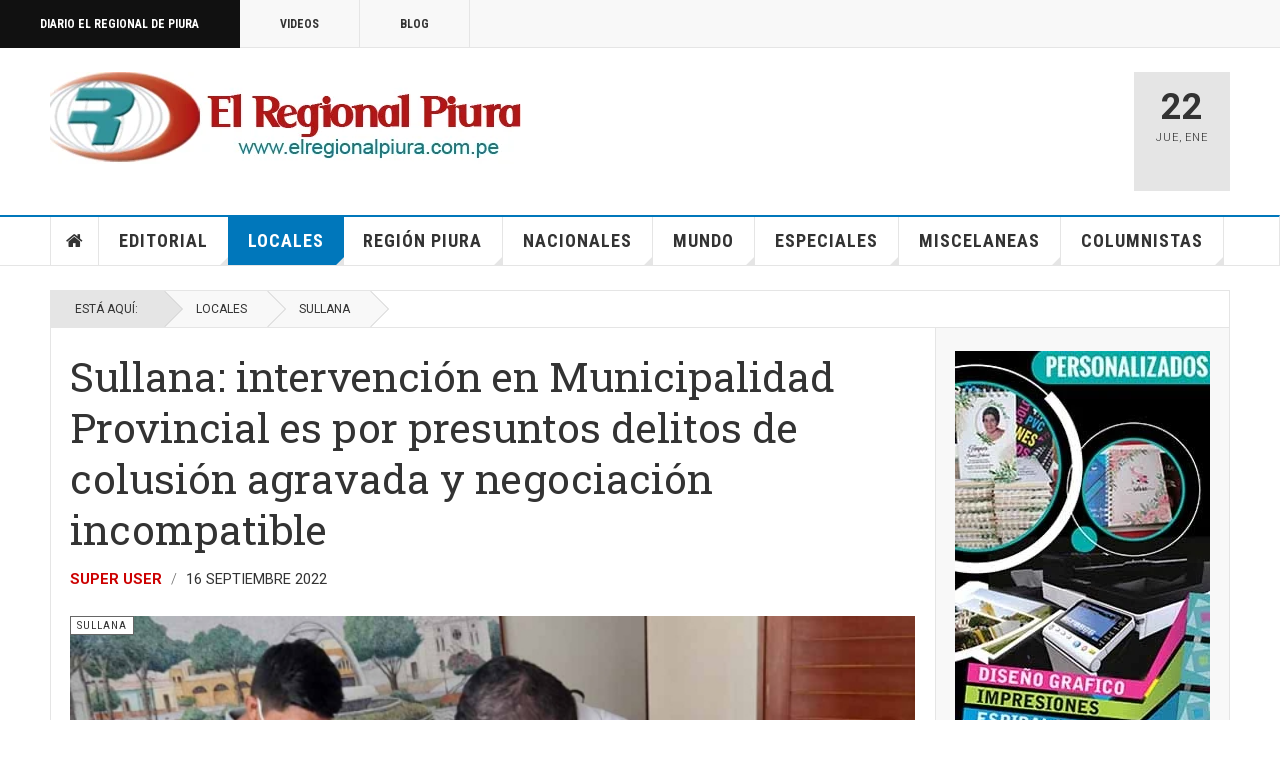

--- FILE ---
content_type: text/html; charset=utf-8
request_url: https://elregionalpiura.com.pe/index.php/locales/146-sullana/58627-sullana-intervencion-en-municipalidad-provincial-es-por-presuntos-delitos-de-colusion-agravada-y-negociacion-incompatible
body_size: 22461
content:

<!DOCTYPE html>
<html lang="es-es" dir="ltr"
	  class='com_content view-article layout-blog itemid-108 j60 j40 mm-hover cat-blue'>

<head>
	<meta charset="utf-8">
	<meta name="rights" content="Diario El Regional de Piura">
	<meta name="author" content="Super User">
	<meta name="description" content="Información y cultura de la provincia de Sullana- Piura">
	<meta name="generator" content="Joomla! - Open Source Content Management">
	<title>Sullana: intervención en Municipalidad Provincial es por presuntos delitos de colusión agravada y negociación incompatible </title>
	<link href="/favicon.ico" rel="icon" type="image/vnd.microsoft.icon">
<link href="/templates/ja_teline_v/local/css/bootstrap.css" rel="stylesheet">
	<link href="https://elregionalpiura.com.pe/media/plg_social2s/css/behavior/s2smodern.css" rel="stylesheet">
	<link href="https://elregionalpiura.com.pe/media/plg_social2s/css/styles/icon_colour.css" rel="stylesheet">
	<link href="https://elregionalpiura.com.pe/media/plg_social2s/css/s2sfont.min.css" rel="stylesheet">
	<link href="/media/plg_system_jcepro/site/css/content.min.css?86aa0286b6232c4a5b58f892ce080277" rel="stylesheet">
	<link href="/media/plg_system_jcemediabox/css/jcemediabox.min.css?2c837ab2c7cadbdc35b5bd7115e9eff1" rel="stylesheet">
	<link href="/templates/ja_teline_v/local/css/legacy-grid.css" rel="stylesheet">
	<link href="/plugins/system/t3/base-bs3/fonts/font-awesome/css/font-awesome.min.css" rel="stylesheet">
	<link href="/media/system/css/joomla-fontawesome.min.css" rel="stylesheet">
	<link href="/templates/ja_teline_v/local/css/template.css" rel="stylesheet">
	<link href="/templates/ja_teline_v/local/css/megamenu.css" rel="stylesheet">
	<link href="/templates/ja_teline_v/local/css/off-canvas.css" rel="stylesheet">
	<link href="/templates/ja_teline_v/fonts/font-awesome/css/font-awesome.min.css" rel="stylesheet">
	<link href="/templates/ja_teline_v/css/custom.css" rel="stylesheet">
<script type="application/json" class="joomla-script-options new">{"system.paths":{"root":"","rootFull":"https:\/\/elregionalpiura.com.pe\/","base":"","baseFull":"https:\/\/elregionalpiura.com.pe\/"},"csrf.token":"58e25ea0364c11d585e307d99f0f0a15"}</script>
	<script src="/media/system/js/core.min.js?a3d8f8"></script>
	<script src="/media/vendor/jquery/js/jquery.min.js?3.7.1"></script>
	<script src="/media/vendor/jquery/js/jquery-noconflict.min.js?3.7.1"></script>
	<script src="/media/vendor/bootstrap/js/popover.min.js?5.3.8" type="module"></script>
	<script src="/media/plg_system_jcemediabox/js/jcemediabox.min.js?2c837ab2c7cadbdc35b5bd7115e9eff1"></script>
	<script src="/t3-assets/js/js-9efb0-94266.js"></script>
	<script type="application/ld+json">{"@context":"https://schema.org","@graph":[{"@type":"Organization","@id":"https://elregionalpiura.com.pe/#/schema/Organization/base","name":"Diario El Regional de Piura","url":"https://elregionalpiura.com.pe/"},{"@type":"WebSite","@id":"https://elregionalpiura.com.pe/#/schema/WebSite/base","url":"https://elregionalpiura.com.pe/","name":"Diario El Regional de Piura","publisher":{"@id":"https://elregionalpiura.com.pe/#/schema/Organization/base"}},{"@type":"WebPage","@id":"https://elregionalpiura.com.pe/#/schema/WebPage/base","url":"https://elregionalpiura.com.pe/index.php/locales/146-sullana/58627-sullana-intervencion-en-municipalidad-provincial-es-por-presuntos-delitos-de-colusion-agravada-y-negociacion-incompatible","name":"Sullana: intervención en Municipalidad Provincial es por presuntos delitos de colusión agravada y negociación incompatible ","description":"Información y cultura de la provincia de Sullana- Piura","isPartOf":{"@id":"https://elregionalpiura.com.pe/#/schema/WebSite/base"},"about":{"@id":"https://elregionalpiura.com.pe/#/schema/Organization/base"},"inLanguage":"es-ES"},{"@type":"Article","@id":"https://elregionalpiura.com.pe/#/schema/com_content/article/58627","name":"Sullana: intervención en Municipalidad Provincial es por presuntos delitos de colusión agravada y negociación incompatible ","headline":"Sullana: intervención en Municipalidad Provincial es por presuntos delitos de colusión agravada y negociación incompatible ","inLanguage":"es-ES","author":{"@type":"Person","name":"Super User"},"thumbnailUrl":"images/Fotografias/2022/Septiembre_2022/Fiscalia_llega_a_Sullana_3.jpg","articleSection":"Sullana","dateCreated":"2022-09-16T19:42:38+00:00","isPartOf":{"@id":"https://elregionalpiura.com.pe/#/schema/WebPage/base"}}]}</script>
	<script>var s2s_mobile = '';</script>
	<script>
                (function(d){
                  var f = d.getElementsByTagName('SCRIPT')[0], p = d.createElement('SCRIPT');
                  p.type = 'text/javascript';
                  p.async = false;
                  p.defer = true;
                  p.src = 'https://elregionalpiura.com.pe/media/plg_social2s/js/social2s.min.js';
                  f.parentNode.insertBefore(p, f);
                }(document));
            </script>
	<script>var insert = '0';</script>
	<script>var insert_position = '0';</script>
	<script>var insert_element = '';</script>
	<script>var s2s_checkCookie = '0';</script>
	<script>var s2s_lang_1tag = 'es_ES';</script>
	<script>var s2s_lang_2tag = 'es';</script>
	<script>var s2s_lang_direction = 'lang_directon_right';</script>
	<script>var s2s_load_scripts_onload = '0';</script>
	<script>var s2s_context = 'com_content.article';</script>
	<script>var s2s_debug = '0';</script>
	<script>var s2s_version = '4.3.54';</script>
	<script>var s2s_art_mobile_min = '978';</script>
	<script>var s2s_k2_remove_social = '0';</script>
	<script>var s2s_sha = '';</script>
	<script>var s2s_cta_active = '0';</script>
	<script>var s2s_cta_default = 'twitter';</script>
	<script>var twitter_b_count_hide = '1';</script>
	<script>var twitter_b_count = '0';</script>
	<script>var facebook_count_hide = '1';</script>
	<script>var facebook_like_count = '0';</script>
	<script>var facebook_share_count = '0';</script>
	<script>var facebook_total_count = '0';</script>
	<script>var pinterest_count_hide = '1';</script>
	<script>var pinterest_count = '0';</script>
	<script>var linkedin_count_hide = '1';</script>
	<script>var linkedin_count = '0';</script>
	<script>var gplus_b_count_hide = '1';</script>
	<script>var gplus_b_count = '0';</script>
	<script>var tumblr_count = '0';</script>
	<script>var tumblr_count_hide = '0';</script>
	<script>var vk_b_count_hide = '1';</script>
	<script>var vk_b_count = '0';</script>
	<script>var php_full_link = 'https%3A%2F%2Felregionalpiura.com.pe%2Findex.php%2Flocales%2F146-sullana%2F58627-sullana-intervencion-en-municipalidad-provincial-es-por-presuntos-delitos-de-colusion-agravada-y-negociacion-incompatible';</script>
	<script>var php_title = 'Sullana%3A%20intervenci%C3%B3n%20en%20Municipalidad%20Provincial%20es%20por%20presuntos%20delitos%20de%20colusi%C3%B3n%20agravada%20y%20negociaci%C3%B3n%20incompatible%20';</script>
	<script>jQuery(document).ready(function(){WfMediabox.init({"base":"\/","theme":"standard","width":"","height":"","lightbox":0,"shadowbox":0,"icons":1,"overlay":1,"overlay_opacity":0.8,"overlay_color":"#000000","transition_speed":500,"close":2,"labels":{"close":"Close","next":"Next","previous":"Previous","cancel":"Cancel","numbers":"{{numbers}}","numbers_count":"{{current}} of {{total}}","download":"Download"},"swipe":true,"expand_on_click":true});});</script>
	<script>
	var ja_base_uri = "";
</script>
	<script>document.cookie='resolution='+Math.max(screen.width,screen.height)+'; path=/';</script>
	<meta property="og:title" content="Sullana: intervención en Municipalidad Provincial es por presuntos delitos de colusión agravada y negociación incompatible "><meta property="og:description" content="ERP. La Fiscalía Especializado de Corrupción de Funcionarios, realizó un megaoperativo en la Municipalidad Provincial de Sullana y otros lugares, que comprende allanamiento e incautación de cinco inmuebles como parte de la investigación de oficio abierta en contra del alcalde de la comuna, Edwar Power Saldaña Sánchez, y otros 9 involucrados.. Las denuncias se hicieron más evidentes por la millonaria campaña del movimiento Contigo Región a la cual pertenece. ..."><meta property="og:image" content="http://elregionalpiura.com.pe/images/Fotografias/2022/Septiembre_2022/Fiscalia_llega_a_Sullana_3.jpg"><meta property="og:image:width" content="1024" /><meta property="og:image:height" content="620" /><meta property="og:site_name" content="Diario El Regional de Piura" /><meta property="og:url"  content="https://elregionalpiura.com.pe/index.php/locales/146-sullana/58627-sullana-intervencion-en-municipalidad-provincial-es-por-presuntos-delitos-de-colusion-agravada-y-negociacion-incompatible" /><meta property="og:type"  content="website" /><meta property="fb:app_id" content="514279921989553" />
	<meta property="og:type" content="article" />
<link rel="image_src" content="https://elregionalpiura.com.pe/" />
<meta property="og:image" content="https://elregionalpiura.com.pe/" />
<meta property="article:tag" content="" />

	
<!-- META FOR IOS & HANDHELD -->
	<meta name="viewport" content="width=device-width, initial-scale=1.0, maximum-scale=1.0, user-scalable=no"/>
	<style type="text/stylesheet">
		@-webkit-viewport   { width: device-width; }
		@-moz-viewport      { width: device-width; }
		@-ms-viewport       { width: device-width; }
		@-o-viewport        { width: device-width; }
		@viewport           { width: device-width; }
	</style>
	<script type="text/javascript">
		//<![CDATA[
		if (navigator.userAgent.match(/IEMobile\/10\.0/)) {
			var msViewportStyle = document.createElement("style");
			msViewportStyle.appendChild(
				document.createTextNode("@-ms-viewport{width:auto!important}")
			);
			document.getElementsByTagName("head")[0].appendChild(msViewportStyle);
		}
		//]]>
	</script>
<meta name="HandheldFriendly" content="true"/>
<meta name="apple-mobile-web-app-capable" content="YES"/>
<!-- //META FOR IOS & HANDHELD -->



<!-- GOOGLE FONTS -->
<link href='https://fonts.googleapis.com/css?family=Roboto:400,400italic,300,300italic,700,700italic' rel='stylesheet' type='text/css'>
<link href='https://fonts.googleapis.com/css?family=Roboto+Slab:400,300,700' rel='stylesheet' type='text/css'>
<link href='https://fonts.googleapis.com/css?family=Roboto+Condensed:700,400' rel='stylesheet' type='text/css'>
<!--//GOOGLE FONTS -->


<!-- Le HTML5 shim and media query for IE8 support -->
<!--[if lt IE 9]>
<script src="//html5shim.googlecode.com/svn/trunk/html5.js"></script>
<script type="text/javascript" src="/plugins/system/t3/base-bs3/js/respond.min.js"></script>
<![endif]-->

<!-- You can add Google Analytics here or use T3 Injection feature -->
<!-- Google tag (gtag.js) -->
<script async src="https://www.googletagmanager.com/gtag/js?id=G-1Q51265R06"></script>
<script>
  window.dataLayer = window.dataLayer || [];
  function gtag(){dataLayer.push(arguments);}
  gtag('js', new Date());

  gtag('config', 'G-1Q51265R06');
</script>
<!-- Go to www.addthis.com/dashboard to customize your tools -->
<!--[if (!IE 8)&(!IE 9)]> -->
<script type="text/javascript" src="//s7.addthis.com/js/300/addthis_widget.js#pubid=ra-548fde827970ba6d" async="async"></script>
<!-- <![endif]-->
</head>

<body>

<div class="t3-wrapper"> <!-- Need this wrapper for off-canvas menu. Remove if you don't use of-canvas -->

  
	<!-- TOPBAR -->
	<div class="t3-topbar">

		<div class="top-left">
			<nav class="t3-topnav">
				<ul class="nav nav-pills nav-stacked menu">
<li class="item-113 default"><a href="/index.php" class="nav-icon nav-magazine">Diario El Regional de Piura</a></li><li class="item-137"><a href="/index.php/elregional-videos" class="nav-icon nav-media">Videos</a></li><li class="item-138"><a href="/index.php/elregional-blog" class="nav-icon nav-blog">Blog</a></li></ul>

			</nav>
		</div>

		<div class="top-right">
			
		</div>

	</div>

		<!-- //TOP BAR -->

  
  
<!-- HEADER -->
<header id="t3-header" class="t3-header">
	<div class="container">
		<div class="row">

			<div class="col-md-5 header-left">

				<!-- OFF CANVAS TOGGLE -->
				
<button class="btn btn-default off-canvas-toggle" type="button" data-pos="left" data-nav="#t3-off-canvas" data-effect="off-canvas-effect-4">
  <i class="fa fa-bars"></i>
</button>

<div id="t3-off-canvas" class="t3-off-canvas">

  <div class="t3-off-canvas-header">
    <h2 class="t3-off-canvas-header-title">Sidebar</h2>
    <button type="button" class="close" data-dismiss="modal" aria-hidden="true">&times;</button>
  </div>

  <div class="t3-off-canvas-body">
    <div class="t3-module module " id="Mod216"><div class="module-inner"><div class="module-ct"><ul class="nav nav-pills nav-stacked menu">
<li class="item-113 default"><a href="/index.php" class="nav-icon nav-magazine">Diario El Regional de Piura</a></li><li class="item-137"><a href="/index.php/elregional-videos" class="nav-icon nav-media">Videos</a></li><li class="item-138"><a href="/index.php/elregional-blog" class="nav-icon nav-blog">Blog</a></li></ul>
</div></div></div><div class="t3-module module " id="Mod217"><div class="module-inner"><h3 class="module-title "><span>Magazine menu</span></h3><div class="module-ct"><ul class="nav nav-pills nav-stacked menu">
<li class="item-151"><a href="/index.php" class="">Inicio </a></li><li class="item-139"><a href="/index.php/editorial" class="">Editorial</a></li><li class="item-108 current active"><a href="/index.php/locales" class="">Locales</a></li><li class="item-142"><a href="/index.php/region-piura" class="">Región Piura</a></li><li class="item-144"><a href="/index.php/nacionales" class="">Nacionales</a></li><li class="item-145"><a href="/index.php/mundo" class="">Mundo</a></li><li class="item-147"><a href="/index.php/especiales" class="">Especiales</a></li><li class="item-146"><a href="/index.php/miscelaneas" class="">Miscelaneas</a></li><li class="item-150"><a href="/index.php/columnistas" class="">Columnistas</a></li></ul>
</div></div></div>
  </div>

</div>

				<!-- // OFF CANVAS TOGGLE -->

				<!-- LOGO -->
				<div class="logo">
					<div class="logo-image">
						<a href="/" title="Regional">
															<img class="logo-img" src="http://elregionalpiura.com.pe/images/stories/joomlart/logo1.png" alt="Regional" />
																					<span>Regional</span>
						</a>
						<small class="site-slogan">Diario Virtual El Regional de Piura</small>
					</div>
				</div>
				<!-- //LOGO -->

			</div>

			<!-- HEADER RIGHT -->
			<div class="col-md-7 header-right">
				<div class="header-right-inner t3-d-flex">

					<div class="col t3-flex-1 trending ">
						

<div class="custom"  >
	<script data-cfasync="false" type="text/javascript" id="clever-core"> 
/* <![CDATA[ */ 
(function (document, window) { 
var a, c = document.createElement("script"), f = window.frameElement; 
 
c.id = "CleverCoreLoader93195"; 
c.src = "https://scripts.cleverwebserver.com/688595ee99043ae75cda2e1e09da2e3f.js"; 
 
c.async = !0; 
c.type = "text/javascript"; 
c.setAttribute("data-target", window.name || (f && f.getAttribute("id"))); 
c.setAttribute("data-callback", "put-your-callback-function-here"); 
c.setAttribute("data-callback-url-click", "put-your-click-macro-here"); 
c.setAttribute("data-callback-url-view", "put-your-view-macro-here"); 
 
 
try { 
a = parent.document.getElementsByTagName("script")[0] || document.getElementsByTagName("script")[0]; 
} catch (e) { 
a = !1; 
} 
 
a || (a = document.getElementsByTagName("head")[0] || document.getElementsByTagName("body")[0]); 
a.parentNode.insertBefore(c, a); 
})(document, window); 
/* ]]> */ 
</script></div>


<div class="custom"  >
	<!-- Horizontal 680 x 100 -->
<p><ins class="adsbygoogle" style="display: inline-block; width: 680px; height: 100px;" data-ad-client="ca-pub-2644291834666964" data-ad-slot="6322427351"></ins></p></div>

					</div>

					<div class="col calendar">
												<div class="col-inner">
						  <span class="number date">22</span>
						  <div class="text">
						    <span class="day">Jue</span>, <span class="month">Ene</span>
						  </div>
						</div>
					</div>

					
				</div>
			</div>
			<!-- // HEADER RIGHT -->

		</div>
	</div>
</header>
<!-- // HEADER -->


  
<!-- MAIN NAVIGATION -->
<nav id="t3-mainnav" class="wrap navbar navbar-default t3-mainnav">
	<div class="container">

		<!-- Brand and toggle get grouped for better mobile display -->
		<div class="navbar-header">
					</div>

		
		<div class="t3-navbar navbar-collapse collapse">
			<div  class="t3-megamenu animate fading"  data-duration="400" data-responsive="true">
<ul itemscope itemtype="http://www.schema.org/SiteNavigationElement" class="nav navbar-nav level0">
<li itemprop='name' class="item-home" data-id="151" data-level="1" data-class="item-home" data-xicon="fa fa-home">
<a itemprop='url' class=""  href="/index.php"   data-target="#"><span class="fa fa-home"></span>Inicio</a>

</li>
<li itemprop='name' class="dropdown mega mega-align-justify sub-hidden-collapse" data-id="139" data-level="1" data-alignsub="justify" data-hidewcol="1">
<a itemprop='url' class=" dropdown-toggle"  href="/index.php/editorial"   data-target="#" data-toggle="dropdown">Editorial <em class="caret"></em></a>

<div class="nav-child dropdown-menu mega-dropdown-menu col-xs-12"  ><div class="mega-dropdown-inner">
<div class="row">
<div class="col-xs-12 mega-col-module mega-right" data-width="12" data-position="219" data-class="mega-right"><div class="mega-inner">
<div class="t3-module module " id="Mod219"><div class="module-inner"><h3 class="module-title "><span>Últimos Editoriales</span></h3><div class="module-ct"><div class="section-inner ">

    <div class="category-module magazine-links">
        <ul class="item-list grid-view">
                                      <li class="item">
                    <div class="magazine-item link-item">
	<div class="col col-media">
		
<div class="pull-left item-image">

      <a href="/index.php/editorial/144-editorial/72138-presidente-del-congreso-fernando-rospigliosi-amenaza-a-jueces-del-poder-judicial" title="">
      <span itemprop="image" itemscope itemtype="https://schema.org/ImageObject">
     <img   src="http://elregionalpiura.com.pe/images/Fotografias/2026/Enero_2026/Fernando-Rospigliosi.jpg" alt="" itemprop="url"/>
     <meta itemprop="height" content="auto" />
     <meta itemprop="width" content="auto" />
    </span>
      </a>
    
  </div>
	</div>

	<div class="col col-content">
					<aside class="article-aside">
				
	<span class="category-name cat-red" title="Categoría: ">
		<a href="/index.php/editorial/144-editorial" ><span itemprop="genre">Editorial</span></a>	</span>
								<dl class="article-info muted">

		
			<dt class="article-info-term">
													Detalles							</dt>
      	<dd class="hidden"></dd>
			
			
			
										<dd class="published">
				<i class="icon-calendar"></i>
				<time datetime="2026-01-11T11:44:12-05:00" itemprop="datePublished">
					Ene 11 2026				</time>
			</dd>			
			
					
					
			
						</dl>
	
			</aside>
		
		
			<div class="article-title">

							<h3 itemprop="name">
											<a href="/index.php/editorial/144-editorial/72138-presidente-del-congreso-fernando-rospigliosi-amenaza-a-jueces-del-poder-judicial" itemprop="url">
						Presidente del Congreso Fernando Rospigliosi amenaza a jueces del Poder Judicial</a>
									</h3>
			
						
					</div>
	
			</div>
</div>                </li>
                            <li class="item">
                    <div class="magazine-item link-item">
	<div class="col col-media">
		
<div class="pull-left item-image">

      <a href="/index.php/editorial/144-editorial/72026-peru-y-su-fracaso-como-democracia-y-sobre-todo-como-nacion" title="">
      <span itemprop="image" itemscope itemtype="https://schema.org/ImageObject">
     <img   src="http://elregionalpiura.com.pe/media/xt-adaptive-images/1382/images/Fotografias/2025/Diciembre_2025/Recuperemos-democracia.jpg" alt="" itemprop="url"/>
     <meta itemprop="height" content="auto" />
     <meta itemprop="width" content="auto" />
    </span>
      </a>
    
  </div>
	</div>

	<div class="col col-content">
					<aside class="article-aside">
				
	<span class="category-name cat-red" title="Categoría: ">
		<a href="/index.php/editorial/144-editorial" ><span itemprop="genre">Editorial</span></a>	</span>
								<dl class="article-info muted">

		
			<dt class="article-info-term">
													Detalles							</dt>
      	<dd class="hidden"></dd>
			
			
			
										<dd class="published">
				<i class="icon-calendar"></i>
				<time datetime="2025-12-27T23:13:55-05:00" itemprop="datePublished">
					Dic 27 2025				</time>
			</dd>			
			
					
					
			
						</dl>
	
			</aside>
		
		
			<div class="article-title">

							<h3 itemprop="name">
											<a href="/index.php/editorial/144-editorial/72026-peru-y-su-fracaso-como-democracia-y-sobre-todo-como-nacion" itemprop="url">
						Perú y su fracaso como democracia y sobre todo como Nación</a>
									</h3>
			
						
					</div>
	
			</div>
</div>                </li>
                            <li class="item">
                    <div class="magazine-item link-item">
	<div class="col col-media">
		
<div class="pull-left item-image">

      <a href="/index.php/editorial/144-editorial/71345-la-precarizacion-institucional-y-el-crecimiento-de-la-criminalidad" title="">
      <span itemprop="image" itemscope itemtype="https://schema.org/ImageObject">
     <img   src="http://elregionalpiura.com.pe/images/Fotografias/2025/Noviembre_2025/Demoliendo.jpg" alt="" itemprop="url"/>
     <meta itemprop="height" content="auto" />
     <meta itemprop="width" content="auto" />
    </span>
      </a>
    
  </div>
	</div>

	<div class="col col-content">
					<aside class="article-aside">
				
	<span class="category-name cat-red" title="Categoría: ">
		<a href="/index.php/editorial/144-editorial" ><span itemprop="genre">Editorial</span></a>	</span>
								<dl class="article-info muted">

		
			<dt class="article-info-term">
													Detalles							</dt>
      	<dd class="hidden"></dd>
			
			
			
										<dd class="published">
				<i class="icon-calendar"></i>
				<time datetime="2025-11-20T10:27:33-05:00" itemprop="datePublished">
					Nov 20 2025				</time>
			</dd>			
			
					
					
			
						</dl>
	
			</aside>
		
		
			<div class="article-title">

							<h3 itemprop="name">
											<a href="/index.php/editorial/144-editorial/71345-la-precarizacion-institucional-y-el-crecimiento-de-la-criminalidad" itemprop="url">
						La precarización institucional y el crecimiento de la criminalidad</a>
									</h3>
			
						
					</div>
	
			</div>
</div>                </li>
                            <li class="item">
                    <div class="magazine-item link-item">
	<div class="col col-media">
		
<div class="pull-left item-image">

      <a href="/index.php/editorial/144-editorial/71493-peru-una-democracia-fallida-y-copada-por-politicos-satrapas" title="">
      <span itemprop="image" itemscope itemtype="https://schema.org/ImageObject">
     <img   src="http://elregionalpiura.com.pe/images/Fotografias/2025/Octubre_2025/Presidente-Pacto-Congresal.jpg" alt="" itemprop="url"/>
     <meta itemprop="height" content="auto" />
     <meta itemprop="width" content="auto" />
    </span>
      </a>
    
  </div>
	</div>

	<div class="col col-content">
					<aside class="article-aside">
				
	<span class="category-name cat-red" title="Categoría: ">
		<a href="/index.php/editorial/144-editorial" ><span itemprop="genre">Editorial</span></a>	</span>
								<dl class="article-info muted">

		
			<dt class="article-info-term">
													Detalles							</dt>
      	<dd class="hidden"></dd>
			
			
			
										<dd class="published">
				<i class="icon-calendar"></i>
				<time datetime="2025-10-25T13:16:52-05:00" itemprop="datePublished">
					Oct 25 2025				</time>
			</dd>			
			
					
					
			
						</dl>
	
			</aside>
		
		
			<div class="article-title">

							<h3 itemprop="name">
											<a href="/index.php/editorial/144-editorial/71493-peru-una-democracia-fallida-y-copada-por-politicos-satrapas" itemprop="url">
						Perú: una democracia fallida y copada por políticos sátrapas</a>
									</h3>
			
						
					</div>
	
			</div>
</div>                </li>
                            <li class="item">
                    <div class="magazine-item link-item">
	<div class="col col-media">
		
<div class="pull-left item-image">

      <a href="/index.php/editorial/144-editorial/71358-ha-cambiado-algo-en-la-politica-peruana-tras-la-vacancia-de-dina-boluarte" title="">
      <span itemprop="image" itemscope itemtype="https://schema.org/ImageObject">
     <img   src="http://elregionalpiura.com.pe/media/xt-adaptive-images/1382/images/Fotografias/2025/Octubre_2025/Jose-Jeri-Ore-01.jpeg" alt="" itemprop="url"/>
     <meta itemprop="height" content="auto" />
     <meta itemprop="width" content="auto" />
    </span>
      </a>
    
  </div>
	</div>

	<div class="col col-content">
					<aside class="article-aside">
				
	<span class="category-name cat-red" title="Categoría: ">
		<a href="/index.php/editorial/144-editorial" ><span itemprop="genre">Editorial</span></a>	</span>
								<dl class="article-info muted">

		
			<dt class="article-info-term">
													Detalles							</dt>
      	<dd class="hidden"></dd>
			
			
			
										<dd class="published">
				<i class="icon-calendar"></i>
				<time datetime="2025-10-10T11:05:13-05:00" itemprop="datePublished">
					Oct 10 2025				</time>
			</dd>			
			
					
					
			
						</dl>
	
			</aside>
		
		
			<div class="article-title">

							<h3 itemprop="name">
											<a href="/index.php/editorial/144-editorial/71358-ha-cambiado-algo-en-la-politica-peruana-tras-la-vacancia-de-dina-boluarte" itemprop="url">
						¿Ha cambiado algo en la política peruana tras la vacancia de Dina Boluarte?</a>
									</h3>
			
						
					</div>
	
			</div>
</div>                </li>
                            <li class="item">
                    <div class="magazine-item link-item">
	<div class="col col-media">
		
<div class="pull-left item-image">

      <a href="/index.php/editorial/144-editorial/71267-el-periodismo-que-nos-convoca" title="">
      <span itemprop="image" itemscope itemtype="https://schema.org/ImageObject">
     <img   src="http://elregionalpiura.com.pe/images/Fotografias/2025/Octubre_2025/dia_del_periodista.jpg" alt="" itemprop="url"/>
     <meta itemprop="height" content="auto" />
     <meta itemprop="width" content="auto" />
    </span>
      </a>
    
  </div>
	</div>

	<div class="col col-content">
					<aside class="article-aside">
				
	<span class="category-name cat-red" title="Categoría: ">
		<a href="/index.php/editorial/144-editorial" ><span itemprop="genre">Editorial</span></a>	</span>
								<dl class="article-info muted">

		
			<dt class="article-info-term">
													Detalles							</dt>
      	<dd class="hidden"></dd>
			
			
			
										<dd class="published">
				<i class="icon-calendar"></i>
				<time datetime="2025-10-01T00:50:31-05:00" itemprop="datePublished">
					Oct 01 2025				</time>
			</dd>			
			
					
					
			
						</dl>
	
			</aside>
		
		
			<div class="article-title">

							<h3 itemprop="name">
											<a href="/index.php/editorial/144-editorial/71267-el-periodismo-que-nos-convoca" itemprop="url">
						El periodismo que nos convoca</a>
									</h3>
			
						
					</div>
	
			</div>
</div>                </li>
                            <li class="item">
                    <div class="magazine-item link-item">
	<div class="col col-media">
		
<div class="pull-left item-image">

      <a href="/index.php/editorial/144-editorial/71180-el-regional-de-piura-23-anos-de-periodismo-independiente-y-compromiso-con-la-verdad" title="">
      <span itemprop="image" itemscope itemtype="https://schema.org/ImageObject">
     <img   src="http://elregionalpiura.com.pe/images/Fotografias/2025/Septiembre_2025/aniversario_23_de_ERP.jpg" alt="" itemprop="url"/>
     <meta itemprop="height" content="auto" />
     <meta itemprop="width" content="auto" />
    </span>
      </a>
    
  </div>
	</div>

	<div class="col col-content">
					<aside class="article-aside">
				
	<span class="category-name cat-red" title="Categoría: ">
		<a href="/index.php/editorial/144-editorial" ><span itemprop="genre">Editorial</span></a>	</span>
								<dl class="article-info muted">

		
			<dt class="article-info-term">
													Detalles							</dt>
      	<dd class="hidden"></dd>
			
			
			
										<dd class="published">
				<i class="icon-calendar"></i>
				<time datetime="2025-09-21T17:51:48-05:00" itemprop="datePublished">
					Sep 21 2025				</time>
			</dd>			
			
					
					
			
						</dl>
	
			</aside>
		
		
			<div class="article-title">

							<h3 itemprop="name">
											<a href="/index.php/editorial/144-editorial/71180-el-regional-de-piura-23-anos-de-periodismo-independiente-y-compromiso-con-la-verdad" itemprop="url">
						El Regional de Piura: 23 años de periodismo independiente y compromiso con la verdad</a>
									</h3>
			
						
					</div>
	
			</div>
</div>                </li>
                            <li class="item">
                    <div class="magazine-item link-item">
	<div class="col col-media">
		
<div class="pull-left item-image">

      <a href="/index.php/editorial/144-editorial/71112-presidenta-dina-boluarte-sus-ministros-y-la-aquiescencia-con-la-corrupcion" title="">
      <span itemprop="image" itemscope itemtype="https://schema.org/ImageObject">
     <img   src="http://elregionalpiura.com.pe/images/Fotografias/2025/Septiembre_2025/Juanjo-Santivanez.jpg" alt="" itemprop="url"/>
     <meta itemprop="height" content="auto" />
     <meta itemprop="width" content="auto" />
    </span>
      </a>
    
  </div>
	</div>

	<div class="col col-content">
					<aside class="article-aside">
				
	<span class="category-name cat-red" title="Categoría: ">
		<a href="/index.php/editorial/144-editorial" ><span itemprop="genre">Editorial</span></a>	</span>
								<dl class="article-info muted">

		
			<dt class="article-info-term">
													Detalles							</dt>
      	<dd class="hidden"></dd>
			
			
			
										<dd class="published">
				<i class="icon-calendar"></i>
				<time datetime="2025-09-14T23:02:18-05:00" itemprop="datePublished">
					Sep 14 2025				</time>
			</dd>			
			
					
					
			
						</dl>
	
			</aside>
		
		
			<div class="article-title">

							<h3 itemprop="name">
											<a href="/index.php/editorial/144-editorial/71112-presidenta-dina-boluarte-sus-ministros-y-la-aquiescencia-con-la-corrupcion" itemprop="url">
						Presidenta Dina Boluarte, sus ministros y la aquiescencia con la corrupción</a>
									</h3>
			
						
					</div>
	
			</div>
</div>                </li>
                            <li class="item">
                    <div class="magazine-item link-item">
	<div class="col col-media">
		
<div class="pull-left item-image">

      <a href="/index.php/editorial/144-editorial/70964-el-tribunal-constitucional-y-sus-cuestionadas-decisiones-que-afectan-imparcialidad" title="">
      <span itemprop="image" itemscope itemtype="https://schema.org/ImageObject">
     <img   src="http://elregionalpiura.com.pe/images/Fotografias/2025/Agosto_2025/Tribunal-Constitucional-local-02.jpg" alt="" itemprop="url"/>
     <meta itemprop="height" content="auto" />
     <meta itemprop="width" content="auto" />
    </span>
      </a>
    
  </div>
	</div>

	<div class="col col-content">
					<aside class="article-aside">
				
	<span class="category-name cat-red" title="Categoría: ">
		<a href="/index.php/editorial/144-editorial" ><span itemprop="genre">Editorial</span></a>	</span>
								<dl class="article-info muted">

		
			<dt class="article-info-term">
													Detalles							</dt>
      	<dd class="hidden"></dd>
			
			
			
										<dd class="published">
				<i class="icon-calendar"></i>
				<time datetime="2025-08-30T22:30:37-05:00" itemprop="datePublished">
					Ago 30 2025				</time>
			</dd>			
			
					
					
			
						</dl>
	
			</aside>
		
		
			<div class="article-title">

							<h3 itemprop="name">
											<a href="/index.php/editorial/144-editorial/70964-el-tribunal-constitucional-y-sus-cuestionadas-decisiones-que-afectan-imparcialidad" itemprop="url">
						El Tribunal Constitucional y sus cuestionadas decisiones que afectan imparcialidad</a>
									</h3>
			
						
					</div>
	
			</div>
</div>                </li>
                              </ul>
    </div>
</div>
</div></div></div>
</div></div>
</div>
</div></div>
</li>
<li itemprop='name' class="current active dropdown mega mega-align-justify sub-hidden-collapse" data-id="108" data-level="1" data-alignsub="justify" data-hidewcol="1">
<a itemprop='url' class=" dropdown-toggle"  href="/index.php/locales"   data-target="#" data-toggle="dropdown">Locales <em class="caret"></em></a>

<div class="nav-child dropdown-menu mega-dropdown-menu col-xs-12"  ><div class="mega-dropdown-inner">
<div class="row">
<div class="col-xs-2 mega-col-module mega-left" data-width="2" data-position="220" data-class="mega-left"><div class="mega-inner">
<div class="t3-module module " id="Mod220"><div class="module-inner"><h3 class="module-title "><span>Categorías Locales</span></h3><div class="module-ct"><ul class="mod-articlescategories categories-module mod-list">
	<li> 		<h4>
		<a href="/index.php/locales/146-sullana">
		Sullana					</a>
		</h4>
					</li>
	<li> 		<h4>
		<a href="/index.php/locales/147-bellavista">
		Bellavista					</a>
		</h4>
					</li>
	<li> 		<h4>
		<a href="/index.php/locales/201-marcavelica">
		Marcavelica					</a>
		</h4>
					</li>
	<li> 		<h4>
		<a href="/index.php/locales/203-lancones">
		Lancones					</a>
		</h4>
					</li>
	<li> 		<h4>
		<a href="/index.php/locales/202-querecotillo">
		Querecotillo					</a>
		</h4>
					</li>
	<li> 		<h4>
		<a href="/index.php/locales/205-miguel-checa">
		Miguel Checa					</a>
		</h4>
					</li>
	<li> 		<h4>
		<a href="/index.php/locales/204-ignacio-escudero">
		Ignacio Escudero					</a>
		</h4>
					</li>
	<li> 		<h4>
		<a href="/index.php/locales/148-otros-distritos">
		Otros distritos					</a>
		</h4>
					</li>
</ul>
</div></div></div>
</div></div>
<div class="col-xs-10 mega-col-module mega-right" data-width="10" data-position="227" data-class="mega-right"><div class="mega-inner">
<div class="t3-module module " id="Mod227"><div class="module-inner"><h3 class="module-title "><span>Últimas Noticias Locales</span></h3><div class="module-ct"><div class="section-inner ">

    <div class="category-module magazine-links">
        <ul class="item-list grid-view">
                                      <li class="item">
                    <div class="magazine-item link-item">
	<div class="col col-media">
		
<div class="pull-left item-image">

      <a href="/index.php/locales/146-sullana/72244-sullana-mas-de-20-mil-peregrinos-llegaran-a-querecotillo-por-festividad-del-senor-de-la-buena-muerte-de-chocan" title="">
      <span itemprop="image" itemscope itemtype="https://schema.org/ImageObject">
     <img   src="http://elregionalpiura.com.pe/images/Fotografias/2026/Enero_2026/Senor_de_Chocan1.jpg" alt="" itemprop="url"/>
     <meta itemprop="height" content="auto" />
     <meta itemprop="width" content="auto" />
    </span>
      </a>
    
  </div>
	</div>

	<div class="col col-content">
					<aside class="article-aside">
				
	<span class="category-name cat-blue" title="Categoría: ">
		<a href="/index.php/locales/146-sullana" ><span itemprop="genre">Sullana</span></a>	</span>
								<dl class="article-info muted">

		
			<dt class="article-info-term">
													Detalles							</dt>
      	<dd class="hidden"></dd>
			
			
			
										<dd class="published">
				<i class="icon-calendar"></i>
				<time datetime="2026-01-22T00:20:54-05:00" itemprop="datePublished">
					Ene 22 2026				</time>
			</dd>			
			
					
					
			
						</dl>
	
			</aside>
		
		
			<div class="article-title">

							<h3 itemprop="name">
											<a href="/index.php/locales/146-sullana/72244-sullana-mas-de-20-mil-peregrinos-llegaran-a-querecotillo-por-festividad-del-senor-de-la-buena-muerte-de-chocan" itemprop="url">
						Sullana: más de 20 mil peregrinos llegarán a Querecotillo por festividad del Señor de la Buena Muerte de Chocán</a>
									</h3>
			
						
					</div>
	
			</div>
</div>                </li>
                            <li class="item">
                    <div class="magazine-item link-item">
	<div class="col col-media">
		
<div class="pull-left item-image">

      <a href="/index.php/locales/146-sullana/72242-sullana-condenan-a-mas-de-8-anos-de-carcel-a-sujeto-por-robo-agravado-contra-menor" title="">
      <span itemprop="image" itemscope itemtype="https://schema.org/ImageObject">
     <img   src="http://elregionalpiura.com.pe/images/Fotografias/2026/Enero_2026/prision_preventiva_2.jpg" alt="" itemprop="url"/>
     <meta itemprop="height" content="auto" />
     <meta itemprop="width" content="auto" />
    </span>
      </a>
    
  </div>
	</div>

	<div class="col col-content">
					<aside class="article-aside">
				
	<span class="category-name cat-blue" title="Categoría: ">
		<a href="/index.php/locales/146-sullana" ><span itemprop="genre">Sullana</span></a>	</span>
								<dl class="article-info muted">

		
			<dt class="article-info-term">
													Detalles							</dt>
      	<dd class="hidden"></dd>
			
			
			
										<dd class="published">
				<i class="icon-calendar"></i>
				<time datetime="2026-01-21T23:44:38-05:00" itemprop="datePublished">
					Ene 21 2026				</time>
			</dd>			
			
					
					
			
						</dl>
	
			</aside>
		
		
			<div class="article-title">

							<h3 itemprop="name">
											<a href="/index.php/locales/146-sullana/72242-sullana-condenan-a-mas-de-8-anos-de-carcel-a-sujeto-por-robo-agravado-contra-menor" itemprop="url">
						Sullana: condenan a más de 8 años de cárcel a sujeto por robo agravado contra menor</a>
									</h3>
			
						
					</div>
	
			</div>
</div>                </li>
                            <li class="item">
                    <div class="magazine-item link-item">
	<div class="col col-media">
		
<div class="pull-left item-image">

      <a href="/index.php/locales/146-sullana/72238-sullana-dictan-ocho-meses-de-prision-preventiva-contra-dos-policias-por-presuntos-delitos-graves" title="">
      <span itemprop="image" itemscope itemtype="https://schema.org/ImageObject">
     <img   src="http://elregionalpiura.com.pe/images/Fotografias/2026/Enero_2026/condenan_a_policias.jpg" alt="" itemprop="url"/>
     <meta itemprop="height" content="auto" />
     <meta itemprop="width" content="auto" />
    </span>
      </a>
    
  </div>
	</div>

	<div class="col col-content">
					<aside class="article-aside">
				
	<span class="category-name cat-blue" title="Categoría: ">
		<a href="/index.php/locales/146-sullana" ><span itemprop="genre">Sullana</span></a>	</span>
								<dl class="article-info muted">

		
			<dt class="article-info-term">
													Detalles							</dt>
      	<dd class="hidden"></dd>
			
			
			
										<dd class="published">
				<i class="icon-calendar"></i>
				<time datetime="2026-01-21T22:30:09-05:00" itemprop="datePublished">
					Ene 21 2026				</time>
			</dd>			
			
					
					
			
						</dl>
	
			</aside>
		
		
			<div class="article-title">

							<h3 itemprop="name">
											<a href="/index.php/locales/146-sullana/72238-sullana-dictan-ocho-meses-de-prision-preventiva-contra-dos-policias-por-presuntos-delitos-graves" itemprop="url">
						Sullana: dictan ocho meses de prisión preventiva contra dos policías por presuntos delitos graves</a>
									</h3>
			
						
					</div>
	
			</div>
</div>                </li>
                            <li class="item">
                    <div class="magazine-item link-item">
	<div class="col col-media">
		
<div class="pull-left item-image">

      <a href="/index.php/locales/146-sullana/72234-sullana-dictan-seis-anos-de-prision-a-pastor-evangelico-por-tocamientos-indebidos-a-una-menor" title="">
      <span itemprop="image" itemscope itemtype="https://schema.org/ImageObject">
     <img   src="/images/prision_por_tocamientos.jpg#joomlaImage://local-images/prision_por_tocamientos.jpg" alt="" itemprop="url"/>
     <meta itemprop="height" content="auto" />
     <meta itemprop="width" content="auto" />
    </span>
      </a>
    
  </div>
	</div>

	<div class="col col-content">
					<aside class="article-aside">
				
	<span class="category-name cat-blue" title="Categoría: ">
		<a href="/index.php/locales/146-sullana" ><span itemprop="genre">Sullana</span></a>	</span>
								<dl class="article-info muted">

		
			<dt class="article-info-term">
													Detalles							</dt>
      	<dd class="hidden"></dd>
			
			
			
										<dd class="published">
				<i class="icon-calendar"></i>
				<time datetime="2026-01-20T22:54:35-05:00" itemprop="datePublished">
					Ene 20 2026				</time>
			</dd>			
			
					
					
			
						</dl>
	
			</aside>
		
		
			<div class="article-title">

							<h3 itemprop="name">
											<a href="/index.php/locales/146-sullana/72234-sullana-dictan-seis-anos-de-prision-a-pastor-evangelico-por-tocamientos-indebidos-a-una-menor" itemprop="url">
						Sullana: dictan seis años de prisión a pastor evangélico por tocamientos indebidos a una menor</a>
									</h3>
			
						
					</div>
	
			</div>
</div>                </li>
                            <li class="item">
                    <div class="magazine-item link-item">
	<div class="col col-media">
		
<div class="pull-left item-image">

      <a href="/index.php/locales/146-sullana/72233-corte-de-sullana-garantiza-atencion-judicial-durante-periodo-vacacional-en-sullana-talara-y-ayabaca" title="">
      <span itemprop="image" itemscope itemtype="https://schema.org/ImageObject">
     <img   src="http://elregionalpiura.com.pe/images/Fotografias/2026/Enero_2026/presidente_de_la_Corte_1.jpg" alt="" itemprop="url"/>
     <meta itemprop="height" content="auto" />
     <meta itemprop="width" content="auto" />
    </span>
      </a>
    
  </div>
	</div>

	<div class="col col-content">
					<aside class="article-aside">
				
	<span class="category-name cat-blue" title="Categoría: ">
		<a href="/index.php/locales/146-sullana" ><span itemprop="genre">Sullana</span></a>	</span>
								<dl class="article-info muted">

		
			<dt class="article-info-term">
													Detalles							</dt>
      	<dd class="hidden"></dd>
			
			
			
										<dd class="published">
				<i class="icon-calendar"></i>
				<time datetime="2026-01-20T22:36:41-05:00" itemprop="datePublished">
					Ene 20 2026				</time>
			</dd>			
			
					
					
			
						</dl>
	
			</aside>
		
		
			<div class="article-title">

							<h3 itemprop="name">
											<a href="/index.php/locales/146-sullana/72233-corte-de-sullana-garantiza-atencion-judicial-durante-periodo-vacacional-en-sullana-talara-y-ayabaca" itemprop="url">
						Corte de Sullana garantiza atención judicial durante periodo vacacional en Sullana, Talara y Ayabaca</a>
									</h3>
			
						
					</div>
	
			</div>
</div>                </li>
                            <li class="item">
                    <div class="magazine-item link-item">
	<div class="col col-media">
		
<div class="pull-left item-image">

      <a href="/index.php/locales/146-sullana/72226-sullana-juan-miguel-aguilar-sandoval-asume-como-fiscal-provincial-de-prevencion-del-delito" title="">
      <span itemprop="image" itemscope itemtype="https://schema.org/ImageObject">
     <img   src="http://elregionalpiura.com.pe/images/Fotografias/2026/Enero_2026/Juan_Miguel_Aguilar_Sandoval.jpg" alt="" itemprop="url"/>
     <meta itemprop="height" content="auto" />
     <meta itemprop="width" content="auto" />
    </span>
      </a>
    
  </div>
	</div>

	<div class="col col-content">
					<aside class="article-aside">
				
	<span class="category-name cat-blue" title="Categoría: ">
		<a href="/index.php/locales/146-sullana" ><span itemprop="genre">Sullana</span></a>	</span>
								<dl class="article-info muted">

		
			<dt class="article-info-term">
													Detalles							</dt>
      	<dd class="hidden"></dd>
			
			
			
										<dd class="published">
				<i class="icon-calendar"></i>
				<time datetime="2026-01-20T11:56:59-05:00" itemprop="datePublished">
					Ene 20 2026				</time>
			</dd>			
			
					
					
			
						</dl>
	
			</aside>
		
		
			<div class="article-title">

							<h3 itemprop="name">
											<a href="/index.php/locales/146-sullana/72226-sullana-juan-miguel-aguilar-sandoval-asume-como-fiscal-provincial-de-prevencion-del-delito" itemprop="url">
						Sullana: Juan Miguel Aguilar Sandoval asume como Fiscal Provincial de Prevención del Delito</a>
									</h3>
			
						
					</div>
	
			</div>
</div>                </li>
                            <li class="item">
                    <div class="magazine-item link-item">
	<div class="col col-media">
		
<div class="pull-left item-image">

      <a href="/index.php/locales/146-sullana/72223-sullana-dictan-nueve-meses-de-prision-preventiva-contra-investigado-por-robo-agravado" title="">
      <span itemprop="image" itemscope itemtype="https://schema.org/ImageObject">
     <img   src="http://elregionalpiura.com.pe/images/Fotografias/2026/Enero_2026/Unidad_de_flagrancia_Sullana.jpg" alt="" itemprop="url"/>
     <meta itemprop="height" content="auto" />
     <meta itemprop="width" content="auto" />
    </span>
      </a>
    
  </div>
	</div>

	<div class="col col-content">
					<aside class="article-aside">
				
	<span class="category-name cat-blue" title="Categoría: ">
		<a href="/index.php/locales/146-sullana" ><span itemprop="genre">Sullana</span></a>	</span>
								<dl class="article-info muted">

		
			<dt class="article-info-term">
													Detalles							</dt>
      	<dd class="hidden"></dd>
			
			
			
										<dd class="published">
				<i class="icon-calendar"></i>
				<time datetime="2026-01-20T11:37:20-05:00" itemprop="datePublished">
					Ene 20 2026				</time>
			</dd>			
			
					
					
			
						</dl>
	
			</aside>
		
		
			<div class="article-title">

							<h3 itemprop="name">
											<a href="/index.php/locales/146-sullana/72223-sullana-dictan-nueve-meses-de-prision-preventiva-contra-investigado-por-robo-agravado" itemprop="url">
						Sullana: dictan nueve meses de prisión preventiva contra investigado por robo agravado</a>
									</h3>
			
						
					</div>
	
			</div>
</div>                </li>
                            <li class="item">
                    <div class="magazine-item link-item">
	<div class="col col-media">
		
<div class="pull-left item-image">

      <a href="/index.php/locales/146-sullana/72222-hombre-resulta-herido-de-bala-tras-ataque-armado-en-sullana" title="">
      <span itemprop="image" itemscope itemtype="https://schema.org/ImageObject">
     <img   src="http://elregionalpiura.com.pe/images/Fotografias/2026/Enero_2026/atacan_a_un_hombre.jpg" alt="" itemprop="url"/>
     <meta itemprop="height" content="auto" />
     <meta itemprop="width" content="auto" />
    </span>
      </a>
    
  </div>
	</div>

	<div class="col col-content">
					<aside class="article-aside">
				
	<span class="category-name cat-blue" title="Categoría: ">
		<a href="/index.php/locales/146-sullana" ><span itemprop="genre">Sullana</span></a>	</span>
								<dl class="article-info muted">

		
			<dt class="article-info-term">
													Detalles							</dt>
      	<dd class="hidden"></dd>
			
			
			
										<dd class="published">
				<i class="icon-calendar"></i>
				<time datetime="2026-01-20T09:50:53-05:00" itemprop="datePublished">
					Ene 20 2026				</time>
			</dd>			
			
					
					
			
						</dl>
	
			</aside>
		
		
			<div class="article-title">

							<h3 itemprop="name">
											<a href="/index.php/locales/146-sullana/72222-hombre-resulta-herido-de-bala-tras-ataque-armado-en-sullana" itemprop="url">
						Hombre resulta herido de bala tras ataque armado en Sullana</a>
									</h3>
			
						
					</div>
	
			</div>
</div>                </li>
                            <li class="item">
                    <div class="magazine-item link-item">
	<div class="col col-media">
		
<div class="pull-left item-image">

      <a href="/index.php/locales/146-sullana/72221-sullana-condenan-a-21-anos-de-carcel-para-sujeto-por-robo-agravado-y-tenencia-ilegal-de-municiones" title="">
      <span itemprop="image" itemscope itemtype="https://schema.org/ImageObject">
     <img   src="http://elregionalpiura.com.pe/images/Fotografias/2026/Enero_2026/Roberto_Carlos_Marcelo_Lopez.jpg" alt="" itemprop="url"/>
     <meta itemprop="height" content="auto" />
     <meta itemprop="width" content="auto" />
    </span>
      </a>
    
  </div>
	</div>

	<div class="col col-content">
					<aside class="article-aside">
				
	<span class="category-name cat-blue" title="Categoría: ">
		<a href="/index.php/locales/146-sullana" ><span itemprop="genre">Sullana</span></a>	</span>
								<dl class="article-info muted">

		
			<dt class="article-info-term">
													Detalles							</dt>
      	<dd class="hidden"></dd>
			
			
			
										<dd class="published">
				<i class="icon-calendar"></i>
				<time datetime="2026-01-20T00:24:28-05:00" itemprop="datePublished">
					Ene 20 2026				</time>
			</dd>			
			
					
					
			
						</dl>
	
			</aside>
		
		
			<div class="article-title">

							<h3 itemprop="name">
											<a href="/index.php/locales/146-sullana/72221-sullana-condenan-a-21-anos-de-carcel-para-sujeto-por-robo-agravado-y-tenencia-ilegal-de-municiones" itemprop="url">
						Sullana: condenan a 21 años de cárcel para sujeto por robo agravado y tenencia ilegal de municiones</a>
									</h3>
			
						
					</div>
	
			</div>
</div>                </li>
                              </ul>
    </div>
</div>
</div></div></div>
</div></div>
</div>
</div></div>
</li>
<li itemprop='name' class="dropdown mega mega-align-justify" data-id="142" data-level="1" data-alignsub="justify">
<a itemprop='url' class=" dropdown-toggle"  href="/index.php/region-piura"   data-target="#" data-toggle="dropdown">Región Piura <em class="caret"></em></a>

<div class="nav-child dropdown-menu mega-dropdown-menu col-xs-12"  ><div class="mega-dropdown-inner">
<div class="row">
<div class="col-xs-2 mega-col-module mega-left" data-width="2" data-position="221" data-class="mega-left"><div class="mega-inner">
<div class="t3-module module " id="Mod221"><div class="module-inner"><h3 class="module-title "><span>Categorías Regionales</span></h3><div class="module-ct"><ul class="mod-articlescategories categories-module mod-list">
	<li> 		<h4>
		<a href="/index.php/region-piura/150-piura">
		Piura					</a>
		</h4>
					</li>
	<li> 		<h4>
		<a href="/index.php/region-piura/151-talara">
		Talara					</a>
		</h4>
					</li>
	<li> 		<h4>
		<a href="/index.php/region-piura/196-paita">
		Paita					</a>
		</h4>
					</li>
	<li> 		<h4>
		<a href="/index.php/region-piura/197-sechura">
		Sechura					</a>
		</h4>
					</li>
	<li> 		<h4>
		<a href="/index.php/region-piura/198-ayabaca">
		Ayabaca					</a>
		</h4>
					</li>
	<li> 		<h4>
		<a href="/index.php/region-piura/199-morropon">
		Morropón					</a>
		</h4>
					</li>
	<li> 		<h4>
		<a href="/index.php/region-piura/200-huancabamba">
		Huancabamba					</a>
		</h4>
					</li>
	<li> 		<h4>
		<a href="/index.php/region-piura/152-otras-provincias">
		Otras provincias					</a>
		</h4>
					</li>
</ul>
</div></div></div>
</div></div>
<div class="col-xs-10 mega-col-module mega-right" data-width="10" data-position="228" data-class="mega-right"><div class="mega-inner">
<div class="t3-module module " id="Mod228"><div class="module-inner"><h3 class="module-title "><span>Últimas Noticias Regionales</span></h3><div class="module-ct"><div class="section-inner ">

    <div class="category-module magazine-links">
        <ul class="item-list grid-view">
                                      <li class="item">
                    <div class="magazine-item link-item">
	<div class="col col-media">
		
<div class="pull-left item-image">

      <a href="/index.php/region-piura/150-piura/72243-piura-diresa-inicia-vacunacion-contra-el-dengue-en-personal-de-las-fuerzas-armadas" title="">
      <span itemprop="image" itemscope itemtype="https://schema.org/ImageObject">
     <img   src="http://elregionalpiura.com.pe/images/Fotografias/2026/Enero_2026/diresa_vacuna_a_personal_militar.jpg" alt="" itemprop="url"/>
     <meta itemprop="height" content="auto" />
     <meta itemprop="width" content="auto" />
    </span>
      </a>
    
  </div>
	</div>

	<div class="col col-content">
					<aside class="article-aside">
				
	<span class="category-name cat-yellow" title="Categoría: ">
		<a href="/index.php/region-piura/150-piura" ><span itemprop="genre">Piura</span></a>	</span>
								<dl class="article-info muted">

		
			<dt class="article-info-term">
													Detalles							</dt>
      	<dd class="hidden"></dd>
			
			
			
										<dd class="published">
				<i class="icon-calendar"></i>
				<time datetime="2026-01-22T00:00:43-05:00" itemprop="datePublished">
					Ene 22 2026				</time>
			</dd>			
			
					
					
			
						</dl>
	
			</aside>
		
		
			<div class="article-title">

							<h3 itemprop="name">
											<a href="/index.php/region-piura/150-piura/72243-piura-diresa-inicia-vacunacion-contra-el-dengue-en-personal-de-las-fuerzas-armadas" itemprop="url">
						Piura: Diresa inicia vacunación contra el dengue en personal de las Fuerzas Armadas</a>
									</h3>
			
						
					</div>
	
			</div>
</div>                </li>
                            <li class="item">
                    <div class="magazine-item link-item">
	<div class="col col-media">
		
<div class="pull-left item-image">

      <a href="/index.php/region-piura/150-piura/72236-frustran-intento-de-fuga-en-el-penal-de-piura" title="">
      <span itemprop="image" itemscope itemtype="https://schema.org/ImageObject">
     <img   src="http://elregionalpiura.com.pe/images/Fotografias/2026/Enero_2026/Inpe_Piura.jpg" alt="" itemprop="url"/>
     <meta itemprop="height" content="auto" />
     <meta itemprop="width" content="auto" />
    </span>
      </a>
    
  </div>
	</div>

	<div class="col col-content">
					<aside class="article-aside">
				
	<span class="category-name cat-yellow" title="Categoría: ">
		<a href="/index.php/region-piura/150-piura" ><span itemprop="genre">Piura</span></a>	</span>
								<dl class="article-info muted">

		
			<dt class="article-info-term">
													Detalles							</dt>
      	<dd class="hidden"></dd>
			
			
			
										<dd class="published">
				<i class="icon-calendar"></i>
				<time datetime="2026-01-21T11:41:04-05:00" itemprop="datePublished">
					Ene 21 2026				</time>
			</dd>			
			
					
					
			
						</dl>
	
			</aside>
		
		
			<div class="article-title">

							<h3 itemprop="name">
											<a href="/index.php/region-piura/150-piura/72236-frustran-intento-de-fuga-en-el-penal-de-piura" itemprop="url">
						Frustran intento de fuga en el penal de Piura</a>
									</h3>
			
						
					</div>
	
			</div>
</div>                </li>
                            <li class="item">
                    <div class="magazine-item link-item">
	<div class="col col-media">
		
<div class="pull-left item-image">

      <a href="/index.php/region-piura/150-piura/72235-piura-alegria-tradicion-y-manguerazo-marcaron-el-carnaval-cura-mori-2026" title="">
      <span itemprop="image" itemscope itemtype="https://schema.org/ImageObject">
     <img   src="http://elregionalpiura.com.pe/images/Fotografias/2026/Enero_2026/Manguerazo-Cura-Mori.jpg" alt="" itemprop="url"/>
     <meta itemprop="height" content="auto" />
     <meta itemprop="width" content="auto" />
    </span>
      </a>
    
  </div>
	</div>

	<div class="col col-content">
					<aside class="article-aside">
				
	<span class="category-name cat-yellow" title="Categoría: ">
		<a href="/index.php/region-piura/150-piura" ><span itemprop="genre">Piura</span></a>	</span>
								<dl class="article-info muted">

		
			<dt class="article-info-term">
													Detalles							</dt>
      	<dd class="hidden"></dd>
			
			
			
										<dd class="published">
				<i class="icon-calendar"></i>
				<time datetime="2026-01-21T11:34:04-05:00" itemprop="datePublished">
					Ene 21 2026				</time>
			</dd>			
			
					
					
			
						</dl>
	
			</aside>
		
		
			<div class="article-title">

							<h3 itemprop="name">
											<a href="/index.php/region-piura/150-piura/72235-piura-alegria-tradicion-y-manguerazo-marcaron-el-carnaval-cura-mori-2026" itemprop="url">
						Piura: Alegría, tradición y Manguerazo marcaron el Carnaval Cura Mori 2026</a>
									</h3>
			
						
					</div>
	
			</div>
</div>                </li>
                            <li class="item">
                    <div class="magazine-item link-item">
	<div class="col col-media">
		
<div class="pull-left item-image">

      <a href="/index.php/region-piura/150-piura/72231-policia-nacional-del-peru-y-camara-de-comercio-de-piura-apuestan-por-la-seguridad-ciudadana" title="">
      <span itemprop="image" itemscope itemtype="https://schema.org/ImageObject">
     <img   src="http://elregionalpiura.com.pe/images/Fotografias/2026/Enero_2026/Reunion-PNP-y-Camco.jpg" alt="" itemprop="url"/>
     <meta itemprop="height" content="auto" />
     <meta itemprop="width" content="auto" />
    </span>
      </a>
    
  </div>
	</div>

	<div class="col col-content">
					<aside class="article-aside">
				
	<span class="category-name cat-yellow" title="Categoría: ">
		<a href="/index.php/region-piura/150-piura" ><span itemprop="genre">Piura</span></a>	</span>
								<dl class="article-info muted">

		
			<dt class="article-info-term">
													Detalles							</dt>
      	<dd class="hidden"></dd>
			
			
			
										<dd class="published">
				<i class="icon-calendar"></i>
				<time datetime="2026-01-20T21:14:18-05:00" itemprop="datePublished">
					Ene 20 2026				</time>
			</dd>			
			
					
					
			
						</dl>
	
			</aside>
		
		
			<div class="article-title">

							<h3 itemprop="name">
											<a href="/index.php/region-piura/150-piura/72231-policia-nacional-del-peru-y-camara-de-comercio-de-piura-apuestan-por-la-seguridad-ciudadana" itemprop="url">
						Policía Nacional del Perú y Cámara de Comercio de Piura apuestan por la seguridad ciudadana</a>
									</h3>
			
						
					</div>
	
			</div>
</div>                </li>
                            <li class="item">
                    <div class="magazine-item link-item">
	<div class="col col-media">
		
<div class="pull-left item-image">

      <a href="/index.php/region-piura/150-piura/72230-piura-condenan-a-14-anos-de-prision-a-sujeto-por-la-muerte-de-estudiante-universitario" title="">
      <span itemprop="image" itemscope itemtype="https://schema.org/ImageObject">
     <img   src="/images/investigan_muerte_de_universitario.jpg#joomlaImage://local-images/investigan_muerte_de_universitario.jpg" alt="" itemprop="url"/>
     <meta itemprop="height" content="auto" />
     <meta itemprop="width" content="auto" />
    </span>
      </a>
    
  </div>
	</div>

	<div class="col col-content">
					<aside class="article-aside">
				
	<span class="category-name cat-yellow" title="Categoría: ">
		<a href="/index.php/region-piura/150-piura" ><span itemprop="genre">Piura</span></a>	</span>
								<dl class="article-info muted">

		
			<dt class="article-info-term">
													Detalles							</dt>
      	<dd class="hidden"></dd>
			
			
			
										<dd class="published">
				<i class="icon-calendar"></i>
				<time datetime="2026-01-20T19:21:43-05:00" itemprop="datePublished">
					Ene 20 2026				</time>
			</dd>			
			
					
					
			
						</dl>
	
			</aside>
		
		
			<div class="article-title">

							<h3 itemprop="name">
											<a href="/index.php/region-piura/150-piura/72230-piura-condenan-a-14-anos-de-prision-a-sujeto-por-la-muerte-de-estudiante-universitario" itemprop="url">
						Piura: condenan a 14 años de prisión a sujeto por la muerte de estudiante universitario</a>
									</h3>
			
						
					</div>
	
			</div>
</div>                </li>
                            <li class="item">
                    <div class="magazine-item link-item">
	<div class="col col-media">
		
<div class="pull-left item-image">

      <a href="/index.php/region-piura/151-talara/72228-talara-prision-preventiva-a-dos-sujetos-por-hurto-agravado-en-vichayito" title="">
      <span itemprop="image" itemscope itemtype="https://schema.org/ImageObject">
     <img   src="/images/prision_por_robo.jpg#joomlaImage://local-images/prision_por_robo.jpg" alt="" itemprop="url"/>
     <meta itemprop="height" content="auto" />
     <meta itemprop="width" content="auto" />
    </span>
      </a>
    
  </div>
	</div>

	<div class="col col-content">
					<aside class="article-aside">
				
	<span class="category-name cat-yellow" title="Categoría: ">
		<a href="/index.php/region-piura/151-talara" ><span itemprop="genre">Talara</span></a>	</span>
								<dl class="article-info muted">

		
			<dt class="article-info-term">
													Detalles							</dt>
      	<dd class="hidden"></dd>
			
			
			
										<dd class="published">
				<i class="icon-calendar"></i>
				<time datetime="2026-01-20T12:10:59-05:00" itemprop="datePublished">
					Ene 20 2026				</time>
			</dd>			
			
					
					
			
						</dl>
	
			</aside>
		
		
			<div class="article-title">

							<h3 itemprop="name">
											<a href="/index.php/region-piura/151-talara/72228-talara-prision-preventiva-a-dos-sujetos-por-hurto-agravado-en-vichayito" itemprop="url">
						Talara: prisión preventiva a dos sujetos por hurto agravado en Vichayito</a>
									</h3>
			
						
					</div>
	
			</div>
</div>                </li>
                            <li class="item">
                    <div class="magazine-item link-item">
	<div class="col col-media">
		
<div class="pull-left item-image">

      <a href="/index.php/region-piura/150-piura/72227-piura-hallan-colchones-dentro-del-sistema-de-alcantarillado-durante-limpieza-de-colector-colapsado" title="">
      <span itemprop="image" itemscope itemtype="https://schema.org/ImageObject">
     <img   src="http://elregionalpiura.com.pe/images/Fotografias/2026/Enero_2026/hallan_colchones_en_buzon1.jpeg" alt="" itemprop="url"/>
     <meta itemprop="height" content="auto" />
     <meta itemprop="width" content="auto" />
    </span>
      </a>
    
  </div>
	</div>

	<div class="col col-content">
					<aside class="article-aside">
				
	<span class="category-name cat-yellow" title="Categoría: ">
		<a href="/index.php/region-piura/150-piura" ><span itemprop="genre">Piura</span></a>	</span>
								<dl class="article-info muted">

		
			<dt class="article-info-term">
													Detalles							</dt>
      	<dd class="hidden"></dd>
			
			
			
										<dd class="published">
				<i class="icon-calendar"></i>
				<time datetime="2026-01-20T12:05:45-05:00" itemprop="datePublished">
					Ene 20 2026				</time>
			</dd>			
			
					
					
			
						</dl>
	
			</aside>
		
		
			<div class="article-title">

							<h3 itemprop="name">
											<a href="/index.php/region-piura/150-piura/72227-piura-hallan-colchones-dentro-del-sistema-de-alcantarillado-durante-limpieza-de-colector-colapsado" itemprop="url">
						Piura: hallan colchones dentro del sistema de alcantarillado durante limpieza de colector colapsado</a>
									</h3>
			
						
					</div>
	
			</div>
</div>                </li>
                            <li class="item">
                    <div class="magazine-item link-item">
	<div class="col col-media">
		
<div class="pull-left item-image">

      <a href="/index.php/region-piura/150-piura/72225-piura-mas-de-3-600-operativos-y-418-detenidos-reporta-la-region-policial-durante-estado-de-emergencia" title="">
      <span itemprop="image" itemscope itemtype="https://schema.org/ImageObject">
     <img   src="http://elregionalpiura.com.pe/images/Fotografias/2026/Enero_2026/reunion_Coresec.jpg" alt="" itemprop="url"/>
     <meta itemprop="height" content="auto" />
     <meta itemprop="width" content="auto" />
    </span>
      </a>
    
  </div>
	</div>

	<div class="col col-content">
					<aside class="article-aside">
				
	<span class="category-name cat-yellow" title="Categoría: ">
		<a href="/index.php/region-piura/150-piura" ><span itemprop="genre">Piura</span></a>	</span>
								<dl class="article-info muted">

		
			<dt class="article-info-term">
													Detalles							</dt>
      	<dd class="hidden"></dd>
			
			
			
										<dd class="published">
				<i class="icon-calendar"></i>
				<time datetime="2026-01-20T11:50:51-05:00" itemprop="datePublished">
					Ene 20 2026				</time>
			</dd>			
			
					
					
			
						</dl>
	
			</aside>
		
		
			<div class="article-title">

							<h3 itemprop="name">
											<a href="/index.php/region-piura/150-piura/72225-piura-mas-de-3-600-operativos-y-418-detenidos-reporta-la-region-policial-durante-estado-de-emergencia" itemprop="url">
						Piura: más de 3,600 operativos y 418 detenidos reporta la Región Policial durante estado de emergencia</a>
									</h3>
			
						
					</div>
	
			</div>
</div>                </li>
                            <li class="item">
                    <div class="magazine-item link-item">
	<div class="col col-media">
		
<div class="pull-left item-image">

      <a href="/index.php/region-piura/150-piura/72224-piura-desarticulan-presunta-banda-los-malditos-del-brillo-durante-operativo-policial-en-castilla" title="">
      <span itemprop="image" itemscope itemtype="https://schema.org/ImageObject">
     <img   src="http://elregionalpiura.com.pe/images/Fotografias/2026/Enero_2026/Los_Malditos_del_Brillo.jpg" alt="" itemprop="url"/>
     <meta itemprop="height" content="auto" />
     <meta itemprop="width" content="auto" />
    </span>
      </a>
    
  </div>
	</div>

	<div class="col col-content">
					<aside class="article-aside">
				
	<span class="category-name cat-yellow" title="Categoría: ">
		<a href="/index.php/region-piura/150-piura" ><span itemprop="genre">Piura</span></a>	</span>
								<dl class="article-info muted">

		
			<dt class="article-info-term">
													Detalles							</dt>
      	<dd class="hidden"></dd>
			
			
			
										<dd class="published">
				<i class="icon-calendar"></i>
				<time datetime="2026-01-20T11:44:49-05:00" itemprop="datePublished">
					Ene 20 2026				</time>
			</dd>			
			
					
					
			
						</dl>
	
			</aside>
		
		
			<div class="article-title">

							<h3 itemprop="name">
											<a href="/index.php/region-piura/150-piura/72224-piura-desarticulan-presunta-banda-los-malditos-del-brillo-durante-operativo-policial-en-castilla" itemprop="url">
						Piura: desarticulan presunta banda “Los Malditos del Brillo” durante operativo policial en Castilla</a>
									</h3>
			
						
					</div>
	
			</div>
</div>                </li>
                              </ul>
    </div>
</div>
</div></div></div>
</div></div>
</div>
</div></div>
</li>
<li itemprop='name' class="dropdown mega mega-align-justify" data-id="144" data-level="1" data-alignsub="justify">
<a itemprop='url' class=" dropdown-toggle"  href="/index.php/nacionales"   data-target="#" data-toggle="dropdown">Nacionales <em class="caret"></em></a>

<div class="nav-child dropdown-menu mega-dropdown-menu col-xs-12"  ><div class="mega-dropdown-inner">
<div class="row">
<div class="col-xs-2 mega-col-module mega-left" data-width="2" data-position="222" data-class="mega-left"><div class="mega-inner">
<div class="t3-module module " id="Mod222"><div class="module-inner"><h3 class="module-title "><span>Categorías Nacionales</span></h3><div class="module-ct"><ul class="mod-articlescategories categories-module mod-list">
	<li> 		<h4>
		<a href="/index.php/nacionales/154-politica">
		Política					</a>
		</h4>
					</li>
	<li> 		<h4>
		<a href="/index.php/nacionales/155-lima">
		Lima					</a>
		</h4>
					</li>
	<li> 		<h4>
		<a href="/index.php/nacionales/156-regiones">
		Regiones					</a>
		</h4>
					</li>
	<li> 		<h4>
		<a href="/index.php/nacionales/193-economia">
		Economía					</a>
		</h4>
					</li>
</ul>
</div></div></div>
</div></div>
<div class="col-xs-10 mega-col-module mega-right" data-width="10" data-position="229" data-class="mega-right"><div class="mega-inner">
<div class="t3-module module " id="Mod229"><div class="module-inner"><h3 class="module-title "><span>Últimas Noticias Nacionales</span></h3><div class="module-ct"><div class="section-inner ">

    <div class="category-module magazine-links">
        <ul class="item-list grid-view">
                                      <li class="item">
                    <div class="magazine-item link-item">
	<div class="col col-media">
		
<div class="pull-left item-image">

      <a href="/index.php/nacionales/155-lima/72241-juramento-nuevo-consejo-directivo-del-centro-de-estudios-historico-militares-del-peru" title="">
      <span itemprop="image" itemscope itemtype="https://schema.org/ImageObject">
     <img   src="http://elregionalpiura.com.pe/images/Fotografias/2026/Enero_2026/juramentacion.jpg" alt="" itemprop="url"/>
     <meta itemprop="height" content="auto" />
     <meta itemprop="width" content="auto" />
    </span>
      </a>
    
  </div>
	</div>

	<div class="col col-content">
					<aside class="article-aside">
				
	<span class="category-name cat-green" title="Categoría: ">
		<a href="/index.php/nacionales/155-lima" ><span itemprop="genre">Lima</span></a>	</span>
								<dl class="article-info muted">

		
			<dt class="article-info-term">
													Detalles							</dt>
      	<dd class="hidden"></dd>
			
			
			
										<dd class="published">
				<i class="icon-calendar"></i>
				<time datetime="2026-01-21T23:27:35-05:00" itemprop="datePublished">
					Ene 21 2026				</time>
			</dd>			
			
					
					
			
						</dl>
	
			</aside>
		
		
			<div class="article-title">

							<h3 itemprop="name">
											<a href="/index.php/nacionales/155-lima/72241-juramento-nuevo-consejo-directivo-del-centro-de-estudios-historico-militares-del-peru" itemprop="url">
						Juramentó nuevo Consejo Directivo del Centro de Estudios Histórico Militares del Perú</a>
									</h3>
			
						
					</div>
	
			</div>
</div>                </li>
                            <li class="item">
                    <div class="magazine-item link-item">
	<div class="col col-media">
		
<div class="pull-left item-image">

      <a href="/index.php/nacionales/193-economia/72240-peru-logra-acceso-de-la-miel-de-abeja-al-mercado-paraguayo-tras-homologacion-sanitaria" title="">
      <span itemprop="image" itemscope itemtype="https://schema.org/ImageObject">
     <img   src="http://elregionalpiura.com.pe/images/Fotografias/2026/Enero_2026/miel_de_abejas.jpg" alt="" itemprop="url"/>
     <meta itemprop="height" content="auto" />
     <meta itemprop="width" content="auto" />
    </span>
      </a>
    
  </div>
	</div>

	<div class="col col-content">
					<aside class="article-aside">
				
	<span class="category-name cat-green" title="Categoría: ">
		<a href="/index.php/nacionales/193-economia" ><span itemprop="genre">Economía</span></a>	</span>
								<dl class="article-info muted">

		
			<dt class="article-info-term">
													Detalles							</dt>
      	<dd class="hidden"></dd>
			
			
			
										<dd class="published">
				<i class="icon-calendar"></i>
				<time datetime="2026-01-21T23:22:05-05:00" itemprop="datePublished">
					Ene 21 2026				</time>
			</dd>			
			
					
					
			
						</dl>
	
			</aside>
		
		
			<div class="article-title">

							<h3 itemprop="name">
											<a href="/index.php/nacionales/193-economia/72240-peru-logra-acceso-de-la-miel-de-abeja-al-mercado-paraguayo-tras-homologacion-sanitaria" itemprop="url">
						Perú logra acceso de la miel de abeja al mercado paraguayo tras homologación sanitaria</a>
									</h3>
			
						
					</div>
	
			</div>
</div>                </li>
                            <li class="item">
                    <div class="magazine-item link-item">
	<div class="col col-media">
		
<div class="pull-left item-image">

      <a href="/index.php/nacionales/156-regiones/72239-tumbes-funcionarios-de-zarumilla-habrian-simulado-danos-por-lluvias-para-obtener-recursos" title="">
      <span itemprop="image" itemscope itemtype="https://schema.org/ImageObject">
     <img   src="http://elregionalpiura.com.pe/images/Fotografias/2026/Enero_2026/simularon_afectacion.jpg" alt="" itemprop="url"/>
     <meta itemprop="height" content="auto" />
     <meta itemprop="width" content="auto" />
    </span>
      </a>
    
  </div>
	</div>

	<div class="col col-content">
					<aside class="article-aside">
				
	<span class="category-name cat-green" title="Categoría: ">
		<a href="/index.php/nacionales/156-regiones" ><span itemprop="genre">Regiones</span></a>	</span>
								<dl class="article-info muted">

		
			<dt class="article-info-term">
													Detalles							</dt>
      	<dd class="hidden"></dd>
			
			
			
										<dd class="published">
				<i class="icon-calendar"></i>
				<time datetime="2026-01-21T23:06:40-05:00" itemprop="datePublished">
					Ene 21 2026				</time>
			</dd>			
			
					
					
			
						</dl>
	
			</aside>
		
		
			<div class="article-title">

							<h3 itemprop="name">
											<a href="/index.php/nacionales/156-regiones/72239-tumbes-funcionarios-de-zarumilla-habrian-simulado-danos-por-lluvias-para-obtener-recursos" itemprop="url">
						Tumbes: Funcionarios de Zarumilla habrían simulado daños por lluvias para obtener recursos</a>
									</h3>
			
						
					</div>
	
			</div>
</div>                </li>
                            <li class="item">
                    <div class="magazine-item link-item">
	<div class="col col-media">
		
<div class="pull-left item-image">

      <a href="/index.php/nacionales/154-politica/72237-jose-jeri-intenta-desvirtuar-cuestionamientos-por-su-estilo-dinamico-pero-se-envuelve-en-mas-contradicciones" title="">
      <span itemprop="image" itemscope itemtype="https://schema.org/ImageObject">
     <img   src="http://elregionalpiura.com.pe/images/Fotografias/2026/Enero_2026/Presidente-Nino.jpg" alt="" itemprop="url"/>
     <meta itemprop="height" content="auto" />
     <meta itemprop="width" content="auto" />
    </span>
      </a>
    
  </div>
	</div>

	<div class="col col-content">
					<aside class="article-aside">
				
	<span class="category-name cat-green" title="Categoría: ">
		<a href="/index.php/nacionales/154-politica" ><span itemprop="genre">Política</span></a>	</span>
								<dl class="article-info muted">

		
			<dt class="article-info-term">
													Detalles							</dt>
      	<dd class="hidden"></dd>
			
			
			
										<dd class="published">
				<i class="icon-calendar"></i>
				<time datetime="2026-01-21T21:20:43-05:00" itemprop="datePublished">
					Ene 21 2026				</time>
			</dd>			
			
					
					
			
						</dl>
	
			</aside>
		
		
			<div class="article-title">

							<h3 itemprop="name">
											<a href="/index.php/nacionales/154-politica/72237-jose-jeri-intenta-desvirtuar-cuestionamientos-por-su-estilo-dinamico-pero-se-envuelve-en-mas-contradicciones" itemprop="url">
						José Jerí intenta desvirtuar cuestionamientos por su “estilo dinámico”, pero se envuelve en más contradicciones</a>
									</h3>
			
						
					</div>
	
			</div>
</div>                </li>
                            <li class="item">
                    <div class="magazine-item link-item">
	<div class="col col-media">
		
<div class="pull-left item-image">

      <a href="/index.php/nacionales/155-lima/72232-igp-informo-que-una-tormenta-geomagnetica-se-encuentra-en-curso-en-el-peru" title="">
      <span itemprop="image" itemscope itemtype="https://schema.org/ImageObject">
     <img   src="http://elregionalpiura.com.pe/images/Fotografias/2026/Enero_2026/tormenta_geomagnetica_se_acerca.jpg" alt="" itemprop="url"/>
     <meta itemprop="height" content="auto" />
     <meta itemprop="width" content="auto" />
    </span>
      </a>
    
  </div>
	</div>

	<div class="col col-content">
					<aside class="article-aside">
				
	<span class="category-name cat-green" title="Categoría: ">
		<a href="/index.php/nacionales/155-lima" ><span itemprop="genre">Lima</span></a>	</span>
								<dl class="article-info muted">

		
			<dt class="article-info-term">
													Detalles							</dt>
      	<dd class="hidden"></dd>
			
			
			
										<dd class="published">
				<i class="icon-calendar"></i>
				<time datetime="2026-01-20T22:30:49-05:00" itemprop="datePublished">
					Ene 20 2026				</time>
			</dd>			
			
					
					
			
						</dl>
	
			</aside>
		
		
			<div class="article-title">

							<h3 itemprop="name">
											<a href="/index.php/nacionales/155-lima/72232-igp-informo-que-una-tormenta-geomagnetica-se-encuentra-en-curso-en-el-peru" itemprop="url">
						IGP informó que una tormenta geomagnética se encuentra en curso en el Perú</a>
									</h3>
			
						
					</div>
	
			</div>
</div>                </li>
                            <li class="item">
                    <div class="magazine-item link-item">
	<div class="col col-media">
		
<div class="pull-left item-image">

      <a href="/index.php/nacionales/156-regiones/72229-loreto-contraloria-refuerza-control-en-zonas-alejadas-y-detecta-deficiencias-en-servicios-y-obras-en-mazan" title="">
      <span itemprop="image" itemscope itemtype="https://schema.org/ImageObject">
     <img   src="http://elregionalpiura.com.pe/images/Fotografias/2026/Enero_2026/Contralor_en_Loreto.jpg" alt="" itemprop="url"/>
     <meta itemprop="height" content="auto" />
     <meta itemprop="width" content="auto" />
    </span>
      </a>
    
  </div>
	</div>

	<div class="col col-content">
					<aside class="article-aside">
				
	<span class="category-name cat-green" title="Categoría: ">
		<a href="/index.php/nacionales/156-regiones" ><span itemprop="genre">Regiones</span></a>	</span>
								<dl class="article-info muted">

		
			<dt class="article-info-term">
													Detalles							</dt>
      	<dd class="hidden"></dd>
			
			
			
										<dd class="published">
				<i class="icon-calendar"></i>
				<time datetime="2026-01-20T19:14:09-05:00" itemprop="datePublished">
					Ene 20 2026				</time>
			</dd>			
			
					
					
			
						</dl>
	
			</aside>
		
		
			<div class="article-title">

							<h3 itemprop="name">
											<a href="/index.php/nacionales/156-regiones/72229-loreto-contraloria-refuerza-control-en-zonas-alejadas-y-detecta-deficiencias-en-servicios-y-obras-en-mazan" itemprop="url">
						Loreto: Contraloría refuerza control en zonas alejadas y detecta deficiencias en servicios y obras en Mazán</a>
									</h3>
			
						
					</div>
	
			</div>
</div>                </li>
                            <li class="item">
                    <div class="magazine-item link-item">
	<div class="col col-media">
		
<div class="pull-left item-image">

      <a href="/index.php/nacionales/155-lima/72217-lima-gremio-de-ingenieros-alerta-riesgos-por-intensas-lluvias-y-llama-a-prevenir-desastres" title="">
      <span itemprop="image" itemscope itemtype="https://schema.org/ImageObject">
     <img   src="http://elregionalpiura.com.pe/images/Fotografias/2026/Enero_2026/Desastres-por-desbordes.jpg" alt="" itemprop="url"/>
     <meta itemprop="height" content="auto" />
     <meta itemprop="width" content="auto" />
    </span>
      </a>
    
  </div>
	</div>

	<div class="col col-content">
					<aside class="article-aside">
				
	<span class="category-name cat-green" title="Categoría: ">
		<a href="/index.php/nacionales/155-lima" ><span itemprop="genre">Lima</span></a>	</span>
								<dl class="article-info muted">

		
			<dt class="article-info-term">
													Detalles							</dt>
      	<dd class="hidden"></dd>
			
			
			
										<dd class="published">
				<i class="icon-calendar"></i>
				<time datetime="2026-01-19T20:59:18-05:00" itemprop="datePublished">
					Ene 19 2026				</time>
			</dd>			
			
					
					
			
						</dl>
	
			</aside>
		
		
			<div class="article-title">

							<h3 itemprop="name">
											<a href="/index.php/nacionales/155-lima/72217-lima-gremio-de-ingenieros-alerta-riesgos-por-intensas-lluvias-y-llama-a-prevenir-desastres" itemprop="url">
						Lima: Gremio de ingenieros alerta riesgos por intensas lluvias y llama a prevenir desastres</a>
									</h3>
			
						
					</div>
	
			</div>
</div>                </li>
                            <li class="item">
                    <div class="magazine-item link-item">
	<div class="col col-media">
		
<div class="pull-left item-image">

      <a href="/index.php/nacionales/154-politica/72216-fiscalia-abre-investigacion-preliminar-contra-el-presidente-jose-jeri-por-reunion-secreta-con-empresario-chino" title="">
      <span itemprop="image" itemscope itemtype="https://schema.org/ImageObject">
     <img   src="http://elregionalpiura.com.pe/images/Fotografias/2026/Enero_2026/Jose_Jeri_2.jpg" alt="" itemprop="url"/>
     <meta itemprop="height" content="auto" />
     <meta itemprop="width" content="auto" />
    </span>
      </a>
    
  </div>
	</div>

	<div class="col col-content">
					<aside class="article-aside">
				
	<span class="category-name cat-green" title="Categoría: ">
		<a href="/index.php/nacionales/154-politica" ><span itemprop="genre">Política</span></a>	</span>
								<dl class="article-info muted">

		
			<dt class="article-info-term">
													Detalles							</dt>
      	<dd class="hidden"></dd>
			
			
			
										<dd class="published">
				<i class="icon-calendar"></i>
				<time datetime="2026-01-19T18:32:36-05:00" itemprop="datePublished">
					Ene 19 2026				</time>
			</dd>			
			
					
					
			
						</dl>
	
			</aside>
		
		
			<div class="article-title">

							<h3 itemprop="name">
											<a href="/index.php/nacionales/154-politica/72216-fiscalia-abre-investigacion-preliminar-contra-el-presidente-jose-jeri-por-reunion-secreta-con-empresario-chino" itemprop="url">
						Fiscalía abre investigación preliminar contra el presidente José Jerí por reunión secreta con empresario chino</a>
									</h3>
			
						
					</div>
	
			</div>
</div>                </li>
                            <li class="item">
                    <div class="magazine-item link-item">
	<div class="col col-media">
		
<div class="pull-left item-image">

      <a href="/index.php/nacionales/156-regiones/72215-contraloria-alerta-obra-sin-contrato-en-la-direccion-regional-de-transportes" title="">
      <span itemprop="image" itemscope itemtype="https://schema.org/ImageObject">
     <img   src="http://elregionalpiura.com.pe/images/Fotografias/2026/Enero_2026/contraloria_en_Tumbes.jpg" alt="" itemprop="url"/>
     <meta itemprop="height" content="auto" />
     <meta itemprop="width" content="auto" />
    </span>
      </a>
    
  </div>
	</div>

	<div class="col col-content">
					<aside class="article-aside">
				
	<span class="category-name cat-green" title="Categoría: ">
		<a href="/index.php/nacionales/156-regiones" ><span itemprop="genre">Regiones</span></a>	</span>
								<dl class="article-info muted">

		
			<dt class="article-info-term">
													Detalles							</dt>
      	<dd class="hidden"></dd>
			
			
			
										<dd class="published">
				<i class="icon-calendar"></i>
				<time datetime="2026-01-19T11:48:31-05:00" itemprop="datePublished">
					Ene 19 2026				</time>
			</dd>			
			
					
					
			
						</dl>
	
			</aside>
		
		
			<div class="article-title">

							<h3 itemprop="name">
											<a href="/index.php/nacionales/156-regiones/72215-contraloria-alerta-obra-sin-contrato-en-la-direccion-regional-de-transportes" itemprop="url">
						Contraloría alerta obra sin contrato en la Dirección Regional de Transportes</a>
									</h3>
			
						
					</div>
	
			</div>
</div>                </li>
                              </ul>
    </div>
</div>
</div></div></div>
</div></div>
</div>
</div></div>
</li>
<li itemprop='name' class="dropdown mega mega-align-justify" data-id="145" data-level="1" data-alignsub="justify">
<a itemprop='url' class=" dropdown-toggle"  href="/index.php/mundo"   data-target="#" data-toggle="dropdown">Mundo <em class="caret"></em></a>

<div class="nav-child dropdown-menu mega-dropdown-menu col-xs-12"  ><div class="mega-dropdown-inner">
<div class="row">
<div class="col-xs-2 mega-col-module mega-left" data-width="2" data-position="223" data-class="mega-left"><div class="mega-inner">
<div class="t3-module module " id="Mod223"><div class="module-inner"><h3 class="module-title "><span>Categorías Mundo</span></h3><div class="module-ct"><ul class="mod-articlescategories categories-module mod-list">
	<li> 		<h4>
		<a href="/index.php/mundo/158-america-latina">
		América Latina					</a>
		</h4>
					</li>
	<li> 		<h4>
		<a href="/index.php/mundo/159-otros-paises">
		Otros países					</a>
		</h4>
					</li>
	<li> 		<h4>
		<a href="/index.php/mundo/160-estados-unidos">
		Estados Unidos					</a>
		</h4>
					</li>
</ul>
</div></div></div>
</div></div>
<div class="col-xs-10 mega-col-module mega-right" data-width="10" data-position="230" data-class="mega-right"><div class="mega-inner">
<div class="t3-module module " id="Mod230"><div class="module-inner"><h3 class="module-title "><span>Últimas Noticias Mundo</span></h3><div class="module-ct"><div class="section-inner ">

    <div class="category-module magazine-links">
        <ul class="item-list grid-view">
                                      <li class="item">
                    <div class="magazine-item link-item">
	<div class="col col-media">
		
<div class="pull-left item-image">

      <a href="/index.php/mundo/158-america-latina/72107-la-red-de-salud-de-las-mujeres-latinoamericanas-y-el-caribe-rsmlac-rechaza-intervencion-militar-de-ee-uu-en-venezuela" title="class=&quot;caption&quot; title=&quot;Fotografia referencial&quot;">
      <span itemprop="image" itemscope itemtype="https://schema.org/ImageObject">
     <img class="caption" title="Fotografia referencial"  src="http://elregionalpiura.com.pe/images/Fotografias/2026/Enero_2026/Nicolas-Maduro-Moros-01.jpg" alt="" itemprop="url"/>
     <meta itemprop="height" content="auto" />
     <meta itemprop="width" content="auto" />
    </span>
      </a>
    
    <p class="img-caption">Fotografia referencial</p>
  </div>
	</div>

	<div class="col col-content">
					<aside class="article-aside">
				
	<span class="category-name cat-cyan" title="Categoría: ">
		<a href="/index.php/mundo/158-america-latina" ><span itemprop="genre">América Latina</span></a>	</span>
								<dl class="article-info muted">

		
			<dt class="article-info-term">
													Detalles							</dt>
      	<dd class="hidden"></dd>
			
			
			
										<dd class="published">
				<i class="icon-calendar"></i>
				<time datetime="2026-01-07T22:41:44-05:00" itemprop="datePublished">
					Ene 07 2026				</time>
			</dd>			
			
					
					
			
						</dl>
	
			</aside>
		
		
			<div class="article-title">

							<h3 itemprop="name">
											<a href="/index.php/mundo/158-america-latina/72107-la-red-de-salud-de-las-mujeres-latinoamericanas-y-el-caribe-rsmlac-rechaza-intervencion-militar-de-ee-uu-en-venezuela" itemprop="url">
						La Red de Salud de las Mujeres Latinoamericanas y el Caribe (RSMLAC) rechaza intervención militar de EE. UU. en Venezuela</a>
									</h3>
			
						
					</div>
	
			</div>
</div>                </li>
                            <li class="item">
                    <div class="magazine-item link-item">
	<div class="col col-media">
		
<div class="pull-left item-image">

      <a href="/index.php/mundo/160-estados-unidos/72080-maduro-ante-la-justicia-de-ee-uu-llego-escoltado-y-con-dificultad-para-caminar" title="">
      <span itemprop="image" itemscope itemtype="https://schema.org/ImageObject">
     <img   src="http://elregionalpiura.com.pe/images/Fotografias/2026/Enero_2026/Maduro.jpg" alt="" itemprop="url"/>
     <meta itemprop="height" content="auto" />
     <meta itemprop="width" content="auto" />
    </span>
      </a>
    
  </div>
	</div>

	<div class="col col-content">
					<aside class="article-aside">
				
	<span class="category-name cat-cyan" title="Categoría: ">
		<a href="/index.php/mundo/160-estados-unidos" ><span itemprop="genre">Estados Unidos</span></a>	</span>
								<dl class="article-info muted">

		
			<dt class="article-info-term">
													Detalles							</dt>
      	<dd class="hidden"></dd>
			
			
			
										<dd class="published">
				<i class="icon-calendar"></i>
				<time datetime="2026-01-05T12:36:33-05:00" itemprop="datePublished">
					Ene 05 2026				</time>
			</dd>			
			
					
					
			
						</dl>
	
			</aside>
		
		
			<div class="article-title">

							<h3 itemprop="name">
											<a href="/index.php/mundo/160-estados-unidos/72080-maduro-ante-la-justicia-de-ee-uu-llego-escoltado-y-con-dificultad-para-caminar" itemprop="url">
						MADURO ante la justicia de EE.UU.: llegó escoltado y con dificultad para caminar</a>
									</h3>
			
						
					</div>
	
			</div>
</div>                </li>
                            <li class="item">
                    <div class="magazine-item link-item">
	<div class="col col-media">
		
<div class="pull-left item-image">

      <a href="/index.php/mundo/158-america-latina/72078-edmundo-gonzales-el-presidente-elegido-que-no-tomara-el-gobierno-de-venezuela" title="">
      <span itemprop="image" itemscope itemtype="https://schema.org/ImageObject">
     <img   src="http://elregionalpiura.com.pe/images/Fotografias/2026/Enero_2026/Edmundo-Gonzales.jpg" alt="" itemprop="url"/>
     <meta itemprop="height" content="auto" />
     <meta itemprop="width" content="auto" />
    </span>
      </a>
    
  </div>
	</div>

	<div class="col col-content">
					<aside class="article-aside">
				
	<span class="category-name cat-cyan" title="Categoría: ">
		<a href="/index.php/mundo/158-america-latina" ><span itemprop="genre">América Latina</span></a>	</span>
								<dl class="article-info muted">

		
			<dt class="article-info-term">
													Detalles							</dt>
      	<dd class="hidden"></dd>
			
			
			
										<dd class="published">
				<i class="icon-calendar"></i>
				<time datetime="2026-01-04T22:21:26-05:00" itemprop="datePublished">
					Ene 04 2026				</time>
			</dd>			
			
					
					
			
						</dl>
	
			</aside>
		
		
			<div class="article-title">

							<h3 itemprop="name">
											<a href="/index.php/mundo/158-america-latina/72078-edmundo-gonzales-el-presidente-elegido-que-no-tomara-el-gobierno-de-venezuela" itemprop="url">
						Edmundo Gonzáles el presidente elegido que no tomará el gobierno de Venezuela</a>
									</h3>
			
						
					</div>
	
			</div>
</div>                </li>
                            <li class="item">
                    <div class="magazine-item link-item">
	<div class="col col-media">
		
<div class="pull-left item-image">

      <a href="/index.php/mundo/159-otros-paises/72077-el-papa-expresa-profunda-preocupacion-por-la-situacion-en-venezuela-y-llama-a-la-paz" title="">
      <span itemprop="image" itemscope itemtype="https://schema.org/ImageObject">
     <img   src="http://elregionalpiura.com.pe/images/Fotografias/2026/Enero_2026/Papa_Leon.jpg" alt="" itemprop="url"/>
     <meta itemprop="height" content="auto" />
     <meta itemprop="width" content="auto" />
    </span>
      </a>
    
  </div>
	</div>

	<div class="col col-content">
					<aside class="article-aside">
				
	<span class="category-name cat-cyan" title="Categoría: ">
		<a href="/index.php/mundo/159-otros-paises" ><span itemprop="genre">Otros países</span></a>	</span>
								<dl class="article-info muted">

		
			<dt class="article-info-term">
													Detalles							</dt>
      	<dd class="hidden"></dd>
			
			
			
										<dd class="published">
				<i class="icon-calendar"></i>
				<time datetime="2026-01-04T12:50:19-05:00" itemprop="datePublished">
					Ene 04 2026				</time>
			</dd>			
			
					
					
			
						</dl>
	
			</aside>
		
		
			<div class="article-title">

							<h3 itemprop="name">
											<a href="/index.php/mundo/159-otros-paises/72077-el-papa-expresa-profunda-preocupacion-por-la-situacion-en-venezuela-y-llama-a-la-paz" itemprop="url">
						El Papa expresa profunda preocupación por la situación en Venezuela y llama a la paz</a>
									</h3>
			
						
					</div>
	
			</div>
</div>                </li>
                            <li class="item">
                    <div class="magazine-item link-item">
	<div class="col col-media">
		
<div class="pull-left item-image">

      <a href="/index.php/mundo/158-america-latina/72075-tribunal-supremo-de-justicia-declara-ausencia-forzosa-de-maduro-y-ordena-que-delcy-rodriguez-asuma-la-presidencia" title="">
      <span itemprop="image" itemscope itemtype="https://schema.org/ImageObject">
     <img   src="http://elregionalpiura.com.pe/images/Fotografias/2026/Enero_2026/Delcy-Rodriguez.jpg" alt="" itemprop="url"/>
     <meta itemprop="height" content="auto" />
     <meta itemprop="width" content="auto" />
    </span>
      </a>
    
  </div>
	</div>

	<div class="col col-content">
					<aside class="article-aside">
				
	<span class="category-name cat-cyan" title="Categoría: ">
		<a href="/index.php/mundo/158-america-latina" ><span itemprop="genre">América Latina</span></a>	</span>
								<dl class="article-info muted">

		
			<dt class="article-info-term">
													Detalles							</dt>
      	<dd class="hidden"></dd>
			
			
			
										<dd class="published">
				<i class="icon-calendar"></i>
				<time datetime="2026-01-03T22:49:06-05:00" itemprop="datePublished">
					Ene 03 2026				</time>
			</dd>			
			
					
					
			
						</dl>
	
			</aside>
		
		
			<div class="article-title">

							<h3 itemprop="name">
											<a href="/index.php/mundo/158-america-latina/72075-tribunal-supremo-de-justicia-declara-ausencia-forzosa-de-maduro-y-ordena-que-delcy-rodriguez-asuma-la-presidencia" itemprop="url">
						Tribunal Supremo de Justicia declara “ausencia forzosa” de Maduro y ordena que Delcy Rodríguez asuma la Presidencia</a>
									</h3>
			
						
					</div>
	
			</div>
</div>                </li>
                            <li class="item">
                    <div class="magazine-item link-item">
	<div class="col col-media">
		
<div class="pull-left item-image">

      <a href="/index.php/mundo/160-estados-unidos/72072-trump-afirma-que-ee-uu-gobernara-venezuela-hasta-una-transicion-segura" title="">
      <span itemprop="image" itemscope itemtype="https://schema.org/ImageObject">
     <img   src="/images/Gobernara_Venezuela.jpg#joomlaImage://local-images/Gobernara_Venezuela.jpg" alt="" itemprop="url"/>
     <meta itemprop="height" content="auto" />
     <meta itemprop="width" content="auto" />
    </span>
      </a>
    
  </div>
	</div>

	<div class="col col-content">
					<aside class="article-aside">
				
	<span class="category-name cat-cyan" title="Categoría: ">
		<a href="/index.php/mundo/160-estados-unidos" ><span itemprop="genre">Estados Unidos</span></a>	</span>
								<dl class="article-info muted">

		
			<dt class="article-info-term">
													Detalles							</dt>
      	<dd class="hidden"></dd>
			
			
			
										<dd class="published">
				<i class="icon-calendar"></i>
				<time datetime="2026-01-03T12:58:51-05:00" itemprop="datePublished">
					Ene 03 2026				</time>
			</dd>			
			
					
					
			
						</dl>
	
			</aside>
		
		
			<div class="article-title">

							<h3 itemprop="name">
											<a href="/index.php/mundo/160-estados-unidos/72072-trump-afirma-que-ee-uu-gobernara-venezuela-hasta-una-transicion-segura" itemprop="url">
						Trump afirma que EE.UU. gobernará Venezuela hasta una transición segura</a>
									</h3>
			
						
					</div>
	
			</div>
</div>                </li>
                            <li class="item">
                    <div class="magazine-item link-item">
	<div class="col col-media">
		
<div class="pull-left item-image">

      <a href="/index.php/mundo/158-america-latina/72071-donald-trump-afirma-en-redes-sociales-captura-y-traslado-de-nicolas-maduro-y-cilia-flores" title="">
      <span itemprop="image" itemscope itemtype="https://schema.org/ImageObject">
     <img   src="http://elregionalpiura.com.pe/images/Fotografias/2026/Enero_2026/Nicolas-Maduro-Moros.jpg" alt="" itemprop="url"/>
     <meta itemprop="height" content="auto" />
     <meta itemprop="width" content="auto" />
    </span>
      </a>
    
  </div>
	</div>

	<div class="col col-content">
					<aside class="article-aside">
				
	<span class="category-name cat-cyan" title="Categoría: ">
		<a href="/index.php/mundo/158-america-latina" ><span itemprop="genre">América Latina</span></a>	</span>
								<dl class="article-info muted">

		
			<dt class="article-info-term">
													Detalles							</dt>
      	<dd class="hidden"></dd>
			
			
			
										<dd class="published">
				<i class="icon-calendar"></i>
				<time datetime="2026-01-03T09:55:50-05:00" itemprop="datePublished">
					Ene 03 2026				</time>
			</dd>			
			
					
					
			
						</dl>
	
			</aside>
		
		
			<div class="article-title">

							<h3 itemprop="name">
											<a href="/index.php/mundo/158-america-latina/72071-donald-trump-afirma-en-redes-sociales-captura-y-traslado-de-nicolas-maduro-y-cilia-flores" itemprop="url">
						Donald Trump afirma en redes sociales captura y traslado de Nicolás Maduro y Cilia Flores</a>
									</h3>
			
						
					</div>
	
			</div>
</div>                </li>
                            <li class="item">
                    <div class="magazine-item link-item">
	<div class="col col-media">
		
<div class="pull-left item-image">

      <a href="/index.php/mundo/158-america-latina/71929-ecuador-y-peru-reconocen-oficialmente-el-corredor-de-conservacion-transfronterizo-andino-amazonico" title="">
      <span itemprop="image" itemscope itemtype="https://schema.org/ImageObject">
     <img   src="http://elregionalpiura.com.pe/images/Fotografias/2025/Diciembre_2025/Corredor-transfronterizo-Peru-Ecuador-01.jpg" alt="" itemprop="url"/>
     <meta itemprop="height" content="auto" />
     <meta itemprop="width" content="auto" />
    </span>
      </a>
    
  </div>
	</div>

	<div class="col col-content">
					<aside class="article-aside">
				
	<span class="category-name cat-cyan" title="Categoría: ">
		<a href="/index.php/mundo/158-america-latina" ><span itemprop="genre">América Latina</span></a>	</span>
								<dl class="article-info muted">

		
			<dt class="article-info-term">
													Detalles							</dt>
      	<dd class="hidden"></dd>
			
			
			
										<dd class="published">
				<i class="icon-calendar"></i>
				<time datetime="2025-12-15T21:34:07-05:00" itemprop="datePublished">
					Dic 15 2025				</time>
			</dd>			
			
					
					
			
						</dl>
	
			</aside>
		
		
			<div class="article-title">

							<h3 itemprop="name">
											<a href="/index.php/mundo/158-america-latina/71929-ecuador-y-peru-reconocen-oficialmente-el-corredor-de-conservacion-transfronterizo-andino-amazonico" itemprop="url">
						Ecuador y Perú reconocen oficialmente el Corredor de Conservación Transfronterizo Andino Amazónico</a>
									</h3>
			
						
					</div>
	
			</div>
</div>                </li>
                            <li class="item">
                    <div class="magazine-item link-item">
	<div class="col col-media">
		
<div class="pull-left item-image">

      <a href="/index.php/mundo/158-america-latina/71691-paraguay-aprueba-extradicion-el-monstruo-regresara-al-peru-para-enfrentar-la-justicia" title="">
      <span itemprop="image" itemscope itemtype="https://schema.org/ImageObject">
     <img   src="http://elregionalpiura.com.pe/images/Fotografias/2025/Noviembre_2025/El_Monstruo_1.jpg" alt="" itemprop="url"/>
     <meta itemprop="height" content="auto" />
     <meta itemprop="width" content="auto" />
    </span>
      </a>
    
  </div>
	</div>

	<div class="col col-content">
					<aside class="article-aside">
				
	<span class="category-name cat-cyan" title="Categoría: ">
		<a href="/index.php/mundo/158-america-latina" ><span itemprop="genre">América Latina</span></a>	</span>
								<dl class="article-info muted">

		
			<dt class="article-info-term">
													Detalles							</dt>
      	<dd class="hidden"></dd>
			
			
			
										<dd class="published">
				<i class="icon-calendar"></i>
				<time datetime="2025-11-18T11:35:44-05:00" itemprop="datePublished">
					Nov 18 2025				</time>
			</dd>			
			
					
					
			
						</dl>
	
			</aside>
		
		
			<div class="article-title">

							<h3 itemprop="name">
											<a href="/index.php/mundo/158-america-latina/71691-paraguay-aprueba-extradicion-el-monstruo-regresara-al-peru-para-enfrentar-la-justicia" itemprop="url">
						Paraguay aprueba extradición: ‘El Monstruo’ regresará al Perú para enfrentar la justicia</a>
									</h3>
			
						
					</div>
	
			</div>
</div>                </li>
                              </ul>
    </div>
</div>
</div></div></div>
</div></div>
</div>
</div></div>
</li>
<li itemprop='name' class="dropdown mega mega-align-justify" data-id="147" data-level="1" data-alignsub="justify">
<a itemprop='url' class=" dropdown-toggle"  href="/index.php/especiales"   data-target="#" data-toggle="dropdown">Especiales <em class="caret"></em></a>

<div class="nav-child dropdown-menu mega-dropdown-menu col-xs-12"  ><div class="mega-dropdown-inner">
<div class="row">
<div class="col-xs-2 mega-col-module mega-left" data-width="2" data-position="224" data-class="mega-left"><div class="mega-inner">
<div class="t3-module module " id="Mod224"><div class="module-inner"><h3 class="module-title "><span>Categorías Especiales</span></h3><div class="module-ct"><ul class="mod-articlescategories categories-module mod-list">
	<li> 		<h4>
		<a href="/index.php/especiales/162-entrevistas">
		Entrevistas					</a>
		</h4>
					</li>
	<li> 		<h4>
		<a href="/index.php/especiales/163-reportajes">
		Reportajes					</a>
		</h4>
					</li>
	<li> 		<h4>
		<a href="/index.php/especiales/164-informes">
		Informes					</a>
		</h4>
					</li>
	<li> 		<h4>
		<a href="/index.php/especiales/165-espectaculos">
		Espectáculos					</a>
		</h4>
					</li>
	<li> 		<h4>
		<a href="/index.php/especiales/167-turismo">
		Turismo					</a>
		</h4>
					</li>
	<li> 		<h4>
		<a href="/index.php/especiales/168-gastronomia">
		Gastronomía					</a>
		</h4>
					</li>
</ul>
</div></div></div>
</div></div>
<div class="col-xs-10 mega-col-module mega-right" data-width="10" data-position="231" data-class="mega-right"><div class="mega-inner">
<div class="t3-module module " id="Mod231"><div class="module-inner"><h3 class="module-title "><span>Últimas Noticias Especiales</span></h3><div class="module-ct"><div class="section-inner ">

    <div class="category-module magazine-links">
        <ul class="item-list grid-view">
                                      <li class="item">
                    <div class="magazine-item link-item">
	<div class="col col-media">
		
<div class="pull-left item-image">

      <a href="/index.php/especiales/168-gastronomia/72134-promperu-anuncia-sedes-oficiales-de-peru-mucho-gusto-2026-y-convoca-a-expositores-de-todo-el-pais" title="">
      <span itemprop="image" itemscope itemtype="https://schema.org/ImageObject">
     <img   src="http://elregionalpiura.com.pe/images/Fotografias/2026/Enero_2026/Peru_mucho_gusto_1.jpg" alt="" itemprop="url"/>
     <meta itemprop="height" content="auto" />
     <meta itemprop="width" content="auto" />
    </span>
      </a>
    
  </div>
	</div>

	<div class="col col-content">
					<aside class="article-aside">
				
	<span class="category-name cat-orange" title="Categoría: ">
		<a href="/index.php/especiales/168-gastronomia" ><span itemprop="genre">Gastronomía</span></a>	</span>
								<dl class="article-info muted">

		
			<dt class="article-info-term">
													Detalles							</dt>
      	<dd class="hidden"></dd>
			
			
			
										<dd class="published">
				<i class="icon-calendar"></i>
				<time datetime="2026-01-10T22:44:32-05:00" itemprop="datePublished">
					Ene 10 2026				</time>
			</dd>			
			
					
					
			
						</dl>
	
			</aside>
		
		
			<div class="article-title">

							<h3 itemprop="name">
											<a href="/index.php/especiales/168-gastronomia/72134-promperu-anuncia-sedes-oficiales-de-peru-mucho-gusto-2026-y-convoca-a-expositores-de-todo-el-pais" itemprop="url">
						PROMPERÚ anuncia sedes oficiales de “Perú, Mucho Gusto” 2026 y convoca a expositores de todo el país</a>
									</h3>
			
						
					</div>
	
			</div>
</div>                </li>
                            <li class="item">
                    <div class="magazine-item link-item">
	<div class="col col-media">
		
<div class="pull-left item-image">

      <a href="/index.php/especiales/167-turismo/72126-playa-de-lobitos-en-talara-un-destino-imperdible-para-este-verano-2026" title="">
      <span itemprop="image" itemscope itemtype="https://schema.org/ImageObject">
     <img   src="http://elregionalpiura.com.pe/media/xt-adaptive-images/1382/images/Fotografias/2026/Enero_2026/Balneario-Lobitos-2026-04.jpg" alt="" itemprop="url"/>
     <meta itemprop="height" content="auto" />
     <meta itemprop="width" content="auto" />
    </span>
      </a>
    
  </div>
	</div>

	<div class="col col-content">
					<aside class="article-aside">
				
	<span class="category-name cat-orange" title="Categoría: ">
		<a href="/index.php/especiales/167-turismo" ><span itemprop="genre">Turismo</span></a>	</span>
								<dl class="article-info muted">

		
			<dt class="article-info-term">
													Detalles							</dt>
      	<dd class="hidden"></dd>
			
			
			
										<dd class="published">
				<i class="icon-calendar"></i>
				<time datetime="2026-01-09T23:55:46-05:00" itemprop="datePublished">
					Ene 09 2026				</time>
			</dd>			
			
					
					
			
						</dl>
	
			</aside>
		
		
			<div class="article-title">

							<h3 itemprop="name">
											<a href="/index.php/especiales/167-turismo/72126-playa-de-lobitos-en-talara-un-destino-imperdible-para-este-verano-2026" itemprop="url">
						Playa de Lobitos, en Talara: un destino imperdible para este verano 2026</a>
									</h3>
			
						
					</div>
	
			</div>
</div>                </li>
                            <li class="item">
                    <div class="magazine-item link-item">
	<div class="col col-media">
		
<div class="pull-left item-image">

      <a href="/index.php/especiales/164-informes/71982-segun-inei-28-de-cada-100-personas-de-nacionalidad-venezolana-que-residen-en-el-peru-son-pobres" title="">
      <span itemprop="image" itemscope itemtype="https://schema.org/ImageObject">
     <img   src="http://elregionalpiura.com.pe/images/Fotografias/2025/Diciembre_2025/Informe-tecnico-Venezuela.jpg" alt="" itemprop="url"/>
     <meta itemprop="height" content="auto" />
     <meta itemprop="width" content="auto" />
    </span>
      </a>
    
  </div>
	</div>

	<div class="col col-content">
					<aside class="article-aside">
				
	<span class="category-name cat-orange" title="Categoría: ">
		<a href="/index.php/especiales/164-informes" ><span itemprop="genre">Informes</span></a>	</span>
								<dl class="article-info muted">

		
			<dt class="article-info-term">
													Detalles							</dt>
      	<dd class="hidden"></dd>
			
			
			
										<dd class="published">
				<i class="icon-calendar"></i>
				<time datetime="2025-12-22T10:17:39-05:00" itemprop="datePublished">
					Dic 22 2025				</time>
			</dd>			
			
					
					
			
						</dl>
	
			</aside>
		
		
			<div class="article-title">

							<h3 itemprop="name">
											<a href="/index.php/especiales/164-informes/71982-segun-inei-28-de-cada-100-personas-de-nacionalidad-venezolana-que-residen-en-el-peru-son-pobres" itemprop="url">
						Según INEI 28 de cada 100 personas de nacionalidad venezolana que residen en el Perú son pobres</a>
									</h3>
			
						
					</div>
	
			</div>
</div>                </li>
                            <li class="item">
                    <div class="magazine-item link-item">
	<div class="col col-media">
		
<div class="pull-left item-image">

      <a href="/index.php/especiales/164-informes/71980-tangarara-la-primera-ciudad-en-sudamerica-fundada-por-los-espanoles" title="class=&quot;caption&quot; title=&quot;Texto e imágenes: El Regional de Piura&quot;">
      <span itemprop="image" itemscope itemtype="https://schema.org/ImageObject">
     <img class="caption" title="Texto e imágenes: El Regional de Piura"  src="http://elregionalpiura.com.pe/images/Fotografias/2025/Diciembre_2025/Tangarara-2026-01.jpg" alt="" itemprop="url"/>
     <meta itemprop="height" content="auto" />
     <meta itemprop="width" content="auto" />
    </span>
      </a>
    
    <p class="img-caption">Texto e imágenes: El Regional de Piura</p>
  </div>
	</div>

	<div class="col col-content">
					<aside class="article-aside">
				
	<span class="category-name cat-orange" title="Categoría: ">
		<a href="/index.php/especiales/164-informes" ><span itemprop="genre">Informes</span></a>	</span>
								<dl class="article-info muted">

		
			<dt class="article-info-term">
													Detalles							</dt>
      	<dd class="hidden"></dd>
			
			
			
										<dd class="published">
				<i class="icon-calendar"></i>
				<time datetime="2025-12-21T20:34:08-05:00" itemprop="datePublished">
					Dic 21 2025				</time>
			</dd>			
			
					
					
			
						</dl>
	
			</aside>
		
		
			<div class="article-title">

							<h3 itemprop="name">
											<a href="/index.php/especiales/164-informes/71980-tangarara-la-primera-ciudad-en-sudamerica-fundada-por-los-espanoles" itemprop="url">
						Tangarará, la primera ciudad en Sudamérica fundada por los españoles</a>
									</h3>
			
						
					</div>
	
			</div>
</div>                </li>
                            <li class="item">
                    <div class="magazine-item link-item">
	<div class="col col-media">
		
<div class="pull-left item-image">

      <a href="/index.php/especiales/167-turismo/71944-zegel-y-casa-andina-firman-alianza-estrategica-para-impulsar-empleabilidad-en-hoteleria" title="">
      <span itemprop="image" itemscope itemtype="https://schema.org/ImageObject">
     <img   src="http://elregionalpiura.com.pe/images/Fotografias/2025/Diciembre_2025/Ceos-Casa-Andina-y-Zegel.jpg" alt="" itemprop="url"/>
     <meta itemprop="height" content="auto" />
     <meta itemprop="width" content="auto" />
    </span>
      </a>
    
  </div>
	</div>

	<div class="col col-content">
					<aside class="article-aside">
				
	<span class="category-name cat-orange" title="Categoría: ">
		<a href="/index.php/especiales/167-turismo" ><span itemprop="genre">Turismo</span></a>	</span>
								<dl class="article-info muted">

		
			<dt class="article-info-term">
													Detalles							</dt>
      	<dd class="hidden"></dd>
			
			
			
										<dd class="published">
				<i class="icon-calendar"></i>
				<time datetime="2025-12-17T09:20:43-05:00" itemprop="datePublished">
					Dic 17 2025				</time>
			</dd>			
			
					
					
			
						</dl>
	
			</aside>
		
		
			<div class="article-title">

							<h3 itemprop="name">
											<a href="/index.php/especiales/167-turismo/71944-zegel-y-casa-andina-firman-alianza-estrategica-para-impulsar-empleabilidad-en-hoteleria" itemprop="url">
						Zegel y Casa Andina firman alianza estratégica para impulsar empleabilidad en hotelería</a>
									</h3>
			
						
					</div>
	
			</div>
</div>                </li>
                            <li class="item">
                    <div class="magazine-item link-item">
	<div class="col col-media">
		
<div class="pull-left item-image">

      <a href="/index.php/especiales/167-turismo/71922-ipe-advierte-caida-de-7-en-cusco-para-2025-ante-desplome-del-turismo-y-obras-detenidas" title="">
      <span itemprop="image" itemscope itemtype="https://schema.org/ImageObject">
     <img   src="http://elregionalpiura.com.pe/images/Fotografias/2025/Diciembre_2025/Turismo-Cusco-07.jpg" alt="" itemprop="url"/>
     <meta itemprop="height" content="auto" />
     <meta itemprop="width" content="auto" />
    </span>
      </a>
    
  </div>
	</div>

	<div class="col col-content">
					<aside class="article-aside">
				
	<span class="category-name cat-orange" title="Categoría: ">
		<a href="/index.php/especiales/167-turismo" ><span itemprop="genre">Turismo</span></a>	</span>
								<dl class="article-info muted">

		
			<dt class="article-info-term">
													Detalles							</dt>
      	<dd class="hidden"></dd>
			
			
			
										<dd class="published">
				<i class="icon-calendar"></i>
				<time datetime="2025-12-15T09:28:44-05:00" itemprop="datePublished">
					Dic 15 2025				</time>
			</dd>			
			
					
					
			
						</dl>
	
			</aside>
		
		
			<div class="article-title">

							<h3 itemprop="name">
											<a href="/index.php/especiales/167-turismo/71922-ipe-advierte-caida-de-7-en-cusco-para-2025-ante-desplome-del-turismo-y-obras-detenidas" itemprop="url">
						IPE advierte caída de 7% en Cusco para 2025 ante desplome del turismo y obras detenidas</a>
									</h3>
			
						
					</div>
	
			</div>
</div>                </li>
                            <li class="item">
                    <div class="magazine-item link-item">
	<div class="col col-media">
		
<div class="pull-left item-image">

      <a href="/index.php/especiales/164-informes/71877-el-precio-del-mango-une-a-productores-del-valle-de-san-lorenzo-y-tambogrande" title="">
      <span itemprop="image" itemscope itemtype="https://schema.org/ImageObject">
     <img   src="http://elregionalpiura.com.pe/images/Fotografias/2025/Diciembre_2025/Planta-de-mango-03.jpg" alt="" itemprop="url"/>
     <meta itemprop="height" content="auto" />
     <meta itemprop="width" content="auto" />
    </span>
      </a>
    
  </div>
	</div>

	<div class="col col-content">
					<aside class="article-aside">
				
	<span class="category-name cat-orange" title="Categoría: ">
		<a href="/index.php/especiales/164-informes" ><span itemprop="genre">Informes</span></a>	</span>
								<dl class="article-info muted">

		
			<dt class="article-info-term">
													Detalles							</dt>
      	<dd class="hidden"></dd>
			
			
			
										<dd class="published">
				<i class="icon-calendar"></i>
				<time datetime="2025-12-09T21:08:05-05:00" itemprop="datePublished">
					Dic 09 2025				</time>
			</dd>			
			
					
					
			
						</dl>
	
			</aside>
		
		
			<div class="article-title">

							<h3 itemprop="name">
											<a href="/index.php/especiales/164-informes/71877-el-precio-del-mango-une-a-productores-del-valle-de-san-lorenzo-y-tambogrande" itemprop="url">
						El precio del mango une a productores del Valle de San Lorenzo y Tambogrande</a>
									</h3>
			
						
					</div>
	
			</div>
</div>                </li>
                            <li class="item">
                    <div class="magazine-item link-item">
	<div class="col col-media">
		
<div class="pull-left item-image">

      <a href="/index.php/especiales/167-turismo/71819-tumbes-nuevas-oportunidades-economicas-y-un-turismo-en-pleno-florecimiento" title="">
      <span itemprop="image" itemscope itemtype="https://schema.org/ImageObject">
     <img   src="http://elregionalpiura.com.pe/images/Fotografias/2025/Diciembre_2025/Catedral-Tumbes.jpg" alt="" itemprop="url"/>
     <meta itemprop="height" content="auto" />
     <meta itemprop="width" content="auto" />
    </span>
      </a>
    
  </div>
	</div>

	<div class="col col-content">
					<aside class="article-aside">
				
	<span class="category-name cat-orange" title="Categoría: ">
		<a href="/index.php/especiales/167-turismo" ><span itemprop="genre">Turismo</span></a>	</span>
								<dl class="article-info muted">

		
			<dt class="article-info-term">
													Detalles							</dt>
      	<dd class="hidden"></dd>
			
			
			
										<dd class="published">
				<i class="icon-calendar"></i>
				<time datetime="2025-12-01T23:19:12-05:00" itemprop="datePublished">
					Dic 01 2025				</time>
			</dd>			
			
					
					
			
						</dl>
	
			</aside>
		
		
			<div class="article-title">

							<h3 itemprop="name">
											<a href="/index.php/especiales/167-turismo/71819-tumbes-nuevas-oportunidades-economicas-y-un-turismo-en-pleno-florecimiento" itemprop="url">
						Tumbes: nuevas oportunidades económicas y un turismo en pleno florecimiento</a>
									</h3>
			
						
					</div>
	
			</div>
</div>                </li>
                            <li class="item">
                    <div class="magazine-item link-item">
	<div class="col col-media">
		
<div class="pull-left item-image">

      <a href="/index.php/especiales/168-gastronomia/71766-piura-actividad-gastronomica-innovando-con-sabor-a-norte-se-realizara-en-catacaos" title="">
      <span itemprop="image" itemscope itemtype="https://schema.org/ImageObject">
     <img   src="http://elregionalpiura.com.pe/images/Fotografias/2025/Noviembre_2025/Platos-Catacaos-01.jpg" alt="" itemprop="url"/>
     <meta itemprop="height" content="auto" />
     <meta itemprop="width" content="auto" />
    </span>
      </a>
    
  </div>
	</div>

	<div class="col col-content">
					<aside class="article-aside">
				
	<span class="category-name cat-orange" title="Categoría: ">
		<a href="/index.php/especiales/168-gastronomia" ><span itemprop="genre">Gastronomía</span></a>	</span>
								<dl class="article-info muted">

		
			<dt class="article-info-term">
													Detalles							</dt>
      	<dd class="hidden"></dd>
			
			
			
										<dd class="published">
				<i class="icon-calendar"></i>
				<time datetime="2025-11-26T11:23:03-05:00" itemprop="datePublished">
					Nov 26 2025				</time>
			</dd>			
			
					
					
			
						</dl>
	
			</aside>
		
		
			<div class="article-title">

							<h3 itemprop="name">
											<a href="/index.php/especiales/168-gastronomia/71766-piura-actividad-gastronomica-innovando-con-sabor-a-norte-se-realizara-en-catacaos" itemprop="url">
						Piura: actividad gastronómica &#039;Innovando con Sabor a Norte&#039; se realizará en Catacaos</a>
									</h3>
			
						
					</div>
	
			</div>
</div>                </li>
                              </ul>
    </div>
</div>
</div></div></div>
</div></div>
</div>
</div></div>
</li>
<li itemprop='name' class="dropdown mega mega-align-justify sub-hidden-collapse" data-id="146" data-level="1" data-alignsub="justify" data-hidewcol="1">
<a itemprop='url' class=" dropdown-toggle"  href="/index.php/miscelaneas"   data-target="#" data-toggle="dropdown">Miscelaneas <em class="caret"></em></a>

<div class="nav-child dropdown-menu mega-dropdown-menu col-xs-12"  ><div class="mega-dropdown-inner">
<div class="row">
<div class="col-xs-2 mega-col-module hidden-collapse" data-width="2" data-position="225" data-hidewcol="1"><div class="mega-inner">
<div class="t3-module module " id="Mod225"><div class="module-inner"><h3 class="module-title "><span>Categorías Misceláneas</span></h3><div class="module-ct"><ul class="mod-articlescategories categories-module mod-list">
	<li> 		<h4>
		<a href="/index.php/miscelaneas/170-sociales">
		Sociales					</a>
		</h4>
					</li>
	<li> 		<h4>
		<a href="/index.php/miscelaneas/171-deporte">
		Deporte					</a>
		</h4>
					</li>
	<li> 		<h4>
		<a href="/index.php/miscelaneas/172-belleza-y-moda">
		Belleza y moda					</a>
		</h4>
					</li>
	<li> 		<h4>
		<a href="/index.php/miscelaneas/184-cine-y-teatro">
		Cine y teatro					</a>
		</h4>
					</li>
	<li> 		<h4>
		<a href="/index.php/miscelaneas/166-cultura">
		Cultura					</a>
		</h4>
					</li>
	<li> 		<h4>
		<a href="/index.php/miscelaneas/191-salud">
		Salud					</a>
		</h4>
					</li>
	<li> 		<h4>
		<a href="/index.php/miscelaneas/192-ciencia-y-tecnologia">
		Ciencia y tecnología					</a>
		</h4>
					</li>
</ul>
</div></div></div>
</div></div>
<div class="col-xs-10 mega-col-module" data-width="10" data-position="232"><div class="mega-inner">
<div class="t3-module module " id="Mod232"><div class="module-inner"><h3 class="module-title "><span>Últimas Noticias Miscelaneas</span></h3><div class="module-ct"><div class="section-inner ">

    <div class="category-module magazine-links">
        <ul class="item-list grid-view">
                                      <li class="item">
                    <div class="magazine-item link-item">
	<div class="col col-media">
		
<div class="pull-left item-image">

      <a href="/index.php/miscelaneas/191-salud/72220-essalud-alerta-efectos-del-calor-en-la-salud-mental" title="">
      <span itemprop="image" itemscope itemtype="https://schema.org/ImageObject">
     <img   src="http://elregionalpiura.com.pe/images/Fotografias/2026/Enero_2026/calor_afecta.jpg" alt="" itemprop="url"/>
     <meta itemprop="height" content="auto" />
     <meta itemprop="width" content="auto" />
    </span>
      </a>
    
  </div>
	</div>

	<div class="col col-content">
					<aside class="article-aside">
				
	<span class="category-name cat-purple" title="Categoría: ">
		<a href="/index.php/miscelaneas/191-salud" ><span itemprop="genre">Salud</span></a>	</span>
								<dl class="article-info muted">

		
			<dt class="article-info-term">
													Detalles							</dt>
      	<dd class="hidden"></dd>
			
			
			
										<dd class="published">
				<i class="icon-calendar"></i>
				<time datetime="2026-01-20T00:18:21-05:00" itemprop="datePublished">
					Ene 20 2026				</time>
			</dd>			
			
					
					
			
						</dl>
	
			</aside>
		
		
			<div class="article-title">

							<h3 itemprop="name">
											<a href="/index.php/miscelaneas/191-salud/72220-essalud-alerta-efectos-del-calor-en-la-salud-mental" itemprop="url">
						EsSalud alerta efectos del calor en la salud mental</a>
									</h3>
			
						
					</div>
	
			</div>
</div>                </li>
                            <li class="item">
                    <div class="magazine-item link-item">
	<div class="col col-media">
		
<div class="pull-left item-image">

      <a href="/index.php/miscelaneas/170-sociales/72201-piura-cristal-promueve-auspicions-en-referentes-culturales-y-deportivos-como-corazon-serrano-y-atletico-grau" title="">
      <span itemprop="image" itemscope itemtype="https://schema.org/ImageObject">
     <img   src="http://elregionalpiura.com.pe/images/Fotografias/2026/Enero_2026/Auspicios-Cristal.jpg" alt="" itemprop="url"/>
     <meta itemprop="height" content="auto" />
     <meta itemprop="width" content="auto" />
    </span>
      </a>
    
  </div>
	</div>

	<div class="col col-content">
					<aside class="article-aside">
				
	<span class="category-name cat-purple" title="Categoría: ">
		<a href="/index.php/miscelaneas/170-sociales" ><span itemprop="genre">Sociales</span></a>	</span>
								<dl class="article-info muted">

		
			<dt class="article-info-term">
													Detalles							</dt>
      	<dd class="hidden"></dd>
			
			
			
										<dd class="published">
				<i class="icon-calendar"></i>
				<time datetime="2026-01-17T11:41:26-05:00" itemprop="datePublished">
					Ene 17 2026				</time>
			</dd>			
			
					
					
			
						</dl>
	
			</aside>
		
		
			<div class="article-title">

							<h3 itemprop="name">
											<a href="/index.php/miscelaneas/170-sociales/72201-piura-cristal-promueve-auspicions-en-referentes-culturales-y-deportivos-como-corazon-serrano-y-atletico-grau" itemprop="url">
						Piura: Cristal promueve auspicions en referentes culturales y deportivos como Corazón Serrano y Atlético Grau</a>
									</h3>
			
						
					</div>
	
			</div>
</div>                </li>
                            <li class="item">
                    <div class="magazine-item link-item">
	<div class="col col-media">
		
<div class="pull-left item-image">

      <a href="/index.php/miscelaneas/166-cultura/72154-piura-centro-cultural-de-la-udep-anuncia-conversatorios-talleres-y-conciertos-abiertos-al-publico" title="">
      <span itemprop="image" itemscope itemtype="https://schema.org/ImageObject">
     <img   src="http://elregionalpiura.com.pe/media/xt-adaptive-images/1382/images/Fotografias/2026/Enero_2026/Arte-Udep-Piura.jpg" alt="" itemprop="url"/>
     <meta itemprop="height" content="auto" />
     <meta itemprop="width" content="auto" />
    </span>
      </a>
    
  </div>
	</div>

	<div class="col col-content">
					<aside class="article-aside">
				
	<span class="category-name cat-purple" title="Categoría: ">
		<a href="/index.php/miscelaneas/166-cultura" ><span itemprop="genre">Cultura</span></a>	</span>
								<dl class="article-info muted">

		
			<dt class="article-info-term">
													Detalles							</dt>
      	<dd class="hidden"></dd>
			
			
			
										<dd class="published">
				<i class="icon-calendar"></i>
				<time datetime="2026-01-13T17:32:40-05:00" itemprop="datePublished">
					Ene 13 2026				</time>
			</dd>			
			
					
					
			
						</dl>
	
			</aside>
		
		
			<div class="article-title">

							<h3 itemprop="name">
											<a href="/index.php/miscelaneas/166-cultura/72154-piura-centro-cultural-de-la-udep-anuncia-conversatorios-talleres-y-conciertos-abiertos-al-publico" itemprop="url">
						Piura: Centro Cultural de la UDEP anuncia conversatorios, talleres y conciertos abiertos al público</a>
									</h3>
			
						
					</div>
	
			</div>
</div>                </li>
                            <li class="item">
                    <div class="magazine-item link-item">
	<div class="col col-media">
		
<div class="pull-left item-image">

      <a href="/index.php/miscelaneas/170-sociales/72117-habitos-positivos-para-el-cerebro-lectura-creatividad-y-adquisicion-de-nuevas-habilidades" title="">
      <span itemprop="image" itemscope itemtype="https://schema.org/ImageObject">
     <img   src="http://elregionalpiura.com.pe/images/Fotografias/2026/Enero_2026/Redes-neuronales.jpg" alt="" itemprop="url"/>
     <meta itemprop="height" content="auto" />
     <meta itemprop="width" content="auto" />
    </span>
      </a>
    
  </div>
	</div>

	<div class="col col-content">
					<aside class="article-aside">
				
	<span class="category-name cat-purple" title="Categoría: ">
		<a href="/index.php/miscelaneas/170-sociales" ><span itemprop="genre">Sociales</span></a>	</span>
								<dl class="article-info muted">

		
			<dt class="article-info-term">
													Detalles							</dt>
      	<dd class="hidden"></dd>
			
			
			
										<dd class="published">
				<i class="icon-calendar"></i>
				<time datetime="2026-01-09T09:12:05-05:00" itemprop="datePublished">
					Ene 09 2026				</time>
			</dd>			
			
					
					
			
						</dl>
	
			</aside>
		
		
			<div class="article-title">

							<h3 itemprop="name">
											<a href="/index.php/miscelaneas/170-sociales/72117-habitos-positivos-para-el-cerebro-lectura-creatividad-y-adquisicion-de-nuevas-habilidades" itemprop="url">
						Hábitos positivos para el cerebro: lectura, creatividad y adquisición de nuevas habilidades</a>
									</h3>
			
						
					</div>
	
			</div>
</div>                </li>
                            <li class="item">
                    <div class="magazine-item link-item">
	<div class="col col-media">
		
<div class="pull-left item-image">

      <a href="/index.php/miscelaneas/172-belleza-y-moda/72109-ideas-de-como-usar-blazer-con-estilo-mucho-en-tus-looks-diarios" title="class=&quot;caption&quot; title=&quot;Shutterstock&quot;">
      <span itemprop="image" itemscope itemtype="https://schema.org/ImageObject">
     <img class="caption" title="Shutterstock"  src="http://elregionalpiura.com.pe/images/Fotografias/2026/Enero_2026/Blazer-01.jpg" alt="" itemprop="url"/>
     <meta itemprop="height" content="auto" />
     <meta itemprop="width" content="auto" />
    </span>
      </a>
    
    <p class="img-caption">Shutterstock</p>
  </div>
	</div>

	<div class="col col-content">
					<aside class="article-aside">
				
	<span class="category-name cat-purple" title="Categoría: ">
		<a href="/index.php/miscelaneas/172-belleza-y-moda" ><span itemprop="genre">Belleza y moda</span></a>	</span>
								<dl class="article-info muted">

		
			<dt class="article-info-term">
													Detalles							</dt>
      	<dd class="hidden"></dd>
			
			
			
										<dd class="published">
				<i class="icon-calendar"></i>
				<time datetime="2026-01-08T14:01:57-05:00" itemprop="datePublished">
					Ene 08 2026				</time>
			</dd>			
			
					
					
			
						</dl>
	
			</aside>
		
		
			<div class="article-title">

							<h3 itemprop="name">
											<a href="/index.php/miscelaneas/172-belleza-y-moda/72109-ideas-de-como-usar-blazer-con-estilo-mucho-en-tus-looks-diarios" itemprop="url">
						Ideas de cómo usar blazer con estilo mucho en tus looks diarios</a>
									</h3>
			
						
					</div>
	
			</div>
</div>                </li>
                            <li class="item">
                    <div class="magazine-item link-item">
	<div class="col col-media">
		
<div class="pull-left item-image">

      <a href="/index.php/miscelaneas/191-salud/72076-essalud-brinda-recomendaciones-para-proteger-la-piel-del-calor-y-la-humedad" title="">
      <span itemprop="image" itemscope itemtype="https://schema.org/ImageObject">
     <img   src="/images/recomendaciones_EsSalud.jpg#joomlaImage://local-images/recomendaciones_EsSalud.jpg" alt="" itemprop="url"/>
     <meta itemprop="height" content="auto" />
     <meta itemprop="width" content="auto" />
    </span>
      </a>
    
  </div>
	</div>

	<div class="col col-content">
					<aside class="article-aside">
				
	<span class="category-name cat-purple" title="Categoría: ">
		<a href="/index.php/miscelaneas/191-salud" ><span itemprop="genre">Salud</span></a>	</span>
								<dl class="article-info muted">

		
			<dt class="article-info-term">
													Detalles							</dt>
      	<dd class="hidden"></dd>
			
			
			
										<dd class="published">
				<i class="icon-calendar"></i>
				<time datetime="2026-01-03T23:03:37-05:00" itemprop="datePublished">
					Ene 03 2026				</time>
			</dd>			
			
					
					
			
						</dl>
	
			</aside>
		
		
			<div class="article-title">

							<h3 itemprop="name">
											<a href="/index.php/miscelaneas/191-salud/72076-essalud-brinda-recomendaciones-para-proteger-la-piel-del-calor-y-la-humedad" itemprop="url">
						EsSalud brinda recomendaciones para proteger la piel del calor y la humedad</a>
									</h3>
			
						
					</div>
	
			</div>
</div>                </li>
                            <li class="item">
                    <div class="magazine-item link-item">
	<div class="col col-media">
		
<div class="pull-left item-image">

      <a href="/index.php/miscelaneas/171-deporte/72009-team-wow-domina-pistas-y-montanas-y-se-proyecta-al-desafio-continental-2026" title="">
      <span itemprop="image" itemscope itemtype="https://schema.org/ImageObject">
     <img   src="http://elregionalpiura.com.pe/media/xt-adaptive-images/1382/images/Fotografias/2025/Diciembre_2025/Deportes-Team-Wow.jpg" alt="" itemprop="url"/>
     <meta itemprop="height" content="auto" />
     <meta itemprop="width" content="auto" />
    </span>
      </a>
    
  </div>
	</div>

	<div class="col col-content">
					<aside class="article-aside">
				
	<span class="category-name cat-purple" title="Categoría: ">
		<a href="/index.php/miscelaneas/171-deporte" ><span itemprop="genre">Deporte</span></a>	</span>
								<dl class="article-info muted">

		
			<dt class="article-info-term">
													Detalles							</dt>
      	<dd class="hidden"></dd>
			
			
			
										<dd class="published">
				<i class="icon-calendar"></i>
				<time datetime="2025-12-26T10:49:23-05:00" itemprop="datePublished">
					Dic 26 2025				</time>
			</dd>			
			
					
					
			
						</dl>
	
			</aside>
		
		
			<div class="article-title">

							<h3 itemprop="name">
											<a href="/index.php/miscelaneas/171-deporte/72009-team-wow-domina-pistas-y-montanas-y-se-proyecta-al-desafio-continental-2026" itemprop="url">
						Team Wow domina pistas y montañas y se proyecta al desafío continental 2026</a>
									</h3>
			
						
					</div>
	
			</div>
</div>                </li>
                            <li class="item">
                    <div class="magazine-item link-item">
	<div class="col col-media">
		
<div class="pull-left item-image">

      <a href="/index.php/miscelaneas/191-salud/71997-essalud-brinda-recomendaciones-para-evitar-propagacion-de-influenza-a-h3n2-en-fiestas-de-navidad-y-ano-nuevo" title="">
      <span itemprop="image" itemscope itemtype="https://schema.org/ImageObject">
     <img   src="/images/Influenza.jpg#joomlaImage://local-images/Influenza.jpg" alt="" itemprop="url"/>
     <meta itemprop="height" content="auto" />
     <meta itemprop="width" content="auto" />
    </span>
      </a>
    
  </div>
	</div>

	<div class="col col-content">
					<aside class="article-aside">
				
	<span class="category-name cat-purple" title="Categoría: ">
		<a href="/index.php/miscelaneas/191-salud" ><span itemprop="genre">Salud</span></a>	</span>
								<dl class="article-info muted">

		
			<dt class="article-info-term">
													Detalles							</dt>
      	<dd class="hidden"></dd>
			
			
			
										<dd class="published">
				<i class="icon-calendar"></i>
				<time datetime="2025-12-24T01:19:00-05:00" itemprop="datePublished">
					Dic 24 2025				</time>
			</dd>			
			
					
					
			
						</dl>
	
			</aside>
		
		
			<div class="article-title">

							<h3 itemprop="name">
											<a href="/index.php/miscelaneas/191-salud/71997-essalud-brinda-recomendaciones-para-evitar-propagacion-de-influenza-a-h3n2-en-fiestas-de-navidad-y-ano-nuevo" itemprop="url">
						EsSalud brinda recomendaciones para evitar propagación de influenza A (H3N2) en fiestas de Navidad y Año Nuevo</a>
									</h3>
			
						
					</div>
	
			</div>
</div>                </li>
                            <li class="item">
                    <div class="magazine-item link-item">
	<div class="col col-media">
		
<div class="pull-left item-image">

      <a href="/index.php/miscelaneas/191-salud/71992-el-ataque-cerebrovascular-acv-es-la-segunda-causa-de-muerte-a-nivel-mundial" title="">
      <span itemprop="image" itemscope itemtype="https://schema.org/ImageObject">
     <img   src="http://elregionalpiura.com.pe/images/Fotografias/2025/Diciembre_2025/Clinica-Auna-Piura.jpg" alt="" itemprop="url"/>
     <meta itemprop="height" content="auto" />
     <meta itemprop="width" content="auto" />
    </span>
      </a>
    
  </div>
	</div>

	<div class="col col-content">
					<aside class="article-aside">
				
	<span class="category-name cat-purple" title="Categoría: ">
		<a href="/index.php/miscelaneas/191-salud" ><span itemprop="genre">Salud</span></a>	</span>
								<dl class="article-info muted">

		
			<dt class="article-info-term">
													Detalles							</dt>
      	<dd class="hidden"></dd>
			
			
			
										<dd class="published">
				<i class="icon-calendar"></i>
				<time datetime="2025-12-23T17:14:59-05:00" itemprop="datePublished">
					Dic 23 2025				</time>
			</dd>			
			
					
					
			
						</dl>
	
			</aside>
		
		
			<div class="article-title">

							<h3 itemprop="name">
											<a href="/index.php/miscelaneas/191-salud/71992-el-ataque-cerebrovascular-acv-es-la-segunda-causa-de-muerte-a-nivel-mundial" itemprop="url">
						El ataque cerebrovascular (ACV) es la segunda causa de muerte a nivel mundial</a>
									</h3>
			
						
					</div>
	
			</div>
</div>                </li>
                              </ul>
    </div>
</div>
</div></div></div>
</div></div>
</div>
</div></div>
</li>
<li itemprop='name' class="dropdown mega mega-align-justify" data-id="150" data-level="1" data-alignsub="justify">
<a itemprop='url' class=" dropdown-toggle"  href="/index.php/columnistas"   data-target="#" data-toggle="dropdown">Columnistas <em class="caret"></em></a>

<div class="nav-child dropdown-menu mega-dropdown-menu col-xs-12"  ><div class="mega-dropdown-inner">
<div class="row">
<div class="col-xs-2 mega-col-module hidden-collapse" data-width="2" data-position="226" data-hidewcol="1"><div class="mega-inner">
<div class="t3-module module " id="Mod226"><div class="module-inner"><h3 class="module-title "><span>Categorías Columnistas</span></h3><div class="module-ct"><ul class="mod-articlescategories categories-module mod-list">
	<li> 		<h4>
		<a href="/index.php/columnistas/174-nelson-penaherrera">
		Nelson Peñaherrera					</a>
		</h4>
					</li>
	<li> 		<h4>
		<a href="/index.php/columnistas/176-miguel-arturo-seminario-ojeda">
		Miguel Arturo Seminario Ojeda					</a>
		</h4>
					</li>
	<li> 		<h4>
		<a href="/index.php/columnistas/179-andres-vera-cordova">
		Andrés Vera Córdova					</a>
		</h4>
					</li>
	<li> 		<h4>
		<a href="/index.php/columnistas/177-cesar-orrego-azula">
		César Orrego Azula					</a>
		</h4>
					</li>
	<li> 		<h4>
		<a href="/index.php/columnistas/175-miguel-godos-curay">
		Miguel Godos Curay					</a>
		</h4>
					</li>
	<li> 		<h4>
		<a href="/index.php/columnistas/178-edhin-campos-barranzuela">
		Edhin Campos Barranzuela					</a>
		</h4>
					</li>
	<li> 		<h4>
		<a href="/index.php/columnistas/180-andres-abad-tejada">
		Andrés Abad Tejada					</a>
		</h4>
					</li>
	<li> 		<h4>
		<a href="/index.php/columnistas/183-laurence-chunga-hidalgo">
		Laurence Chunga Hidalgo					</a>
		</h4>
					</li>
	<li> 		<h4>
		<a href="/index.php/columnistas/185-rossana-vera-jimenez">
		Rossana Vera Jiménez					</a>
		</h4>
					</li>
	<li> 		<h4>
		<a href="/index.php/columnistas/187-fernando-rodriguez-patron">
		Fernando Rodríguez Patrón 					</a>
		</h4>
					</li>
	<li> 		<h4>
		<a href="/index.php/columnistas/188-juan-manuel-aguilar-hidalgo">
		Juan Manuel Aguilar Hidalgo					</a>
		</h4>
					</li>
	<li> 		<h4>
		<a href="/index.php/columnistas/189-bryan-luzuriaga-solorzano">
		Bryan Luzuriaga Solórzano					</a>
		</h4>
					</li>
	<li> 		<h4>
		<a href="/index.php/columnistas/190-martin-cornejo-cornejo">
		Martín Cornejo Cornejo					</a>
		</h4>
					</li>
	<li> 		<h4>
		<a href="/index.php/columnistas/194-carlos-amaya-hernandez">
		Carlos Amaya Hernández					</a>
		</h4>
					</li>
	<li> 		<h4>
		<a href="/index.php/columnistas/195-pierr-abisai-adrianzen-roman">
		Pierr Abisai Adrianzén Román					</a>
		</h4>
					</li>
</ul>
</div></div></div>
</div></div>
<div class="col-xs-10 mega-col-module hidden-collapse" data-width="10" data-position="233" data-hidewcol="1"><div class="mega-inner">
<div class="t3-module module " id="Mod233"><div class="module-inner"><h3 class="module-title "><span>Últimas Noticias Columnistas</span></h3><div class="module-ct"><div class="section-inner ">

    <div class="category-module magazine-links">
        <ul class="item-list grid-view">
                                      <li class="item">
                    <div class="magazine-item link-item">
	<div class="col col-media">
		
<div class="pull-left item-image">

      <a href="/index.php/columnistas/174-nelson-penaherrera/72063-talara-entre-el-salvavidas-financiero-y-el-riesgo-de-perder-soberania-energetica" title="">
      <span itemprop="image" itemscope itemtype="https://schema.org/ImageObject">
     <img   src="http://elregionalpiura.com.pe/images/Fotografias/2026/Enero_2026/Refineria_de_Talara.jpg" alt="" itemprop="url"/>
     <meta itemprop="height" content="auto" />
     <meta itemprop="width" content="auto" />
    </span>
      </a>
    
  </div>
	</div>

	<div class="col col-content">
					<aside class="article-aside">
				
	<span class="category-name cat-violet" title="Categoría: ">
		<a href="/index.php/columnistas/174-nelson-penaherrera" ><span itemprop="genre">Nelson Peñaherrera</span></a>	</span>
								<dl class="article-info muted">

		
			<dt class="article-info-term">
													Detalles							</dt>
      	<dd class="hidden"></dd>
			
			
			
										<dd class="published">
				<i class="icon-calendar"></i>
				<time datetime="2026-01-02T09:38:35-05:00" itemprop="datePublished">
					Ene 02 2026				</time>
			</dd>			
			
					
					
			
						</dl>
	
			</aside>
		
		
			<div class="article-title">

							<h3 itemprop="name">
											<a href="/index.php/columnistas/174-nelson-penaherrera/72063-talara-entre-el-salvavidas-financiero-y-el-riesgo-de-perder-soberania-energetica" itemprop="url">
						Talara: entre el salvavidas financiero y el riesgo de perder soberanía energética</a>
									</h3>
			
						
					</div>
	
			</div>
</div>                </li>
                            <li class="item">
                    <div class="magazine-item link-item">
	<div class="col col-media">
		
<div class="pull-left item-image">

      <a href="/index.php/columnistas/176-miguel-arturo-seminario-ojeda/72057-el-museo-electoral-y-de-la-democracia-a-20-anos-de-su-creacion" title="">
      <span itemprop="image" itemscope itemtype="https://schema.org/ImageObject">
     <img   src="/images/museo_aniversario.jpg#joomlaImage://local-images/museo_aniversario.jpg" alt="" itemprop="url"/>
     <meta itemprop="height" content="auto" />
     <meta itemprop="width" content="auto" />
    </span>
      </a>
    
  </div>
	</div>

	<div class="col col-content">
					<aside class="article-aside">
				
	<span class="category-name cat-violet" title="Categoría: ">
		<a href="/index.php/columnistas/176-miguel-arturo-seminario-ojeda" ><span itemprop="genre">Miguel Arturo Seminario Ojeda</span></a>	</span>
								<dl class="article-info muted">

		
			<dt class="article-info-term">
													Detalles							</dt>
      	<dd class="hidden"></dd>
			
			
			
										<dd class="published">
				<i class="icon-calendar"></i>
				<time datetime="2025-12-31T20:45:41-05:00" itemprop="datePublished">
					Dic 31 2025				</time>
			</dd>			
			
					
					
			
						</dl>
	
			</aside>
		
		
			<div class="article-title">

							<h3 itemprop="name">
											<a href="/index.php/columnistas/176-miguel-arturo-seminario-ojeda/72057-el-museo-electoral-y-de-la-democracia-a-20-anos-de-su-creacion" itemprop="url">
						El Museo Electoral y de la Democracia, a 20 años de su creación</a>
									</h3>
			
						
					</div>
	
			</div>
</div>                </li>
                            <li class="item">
                    <div class="magazine-item link-item">
	<div class="col col-media">
		
<div class="pull-left item-image">

      <a href="/index.php/columnistas/174-nelson-penaherrera/72024-ecuador-cierra-fronteras-y-piura-queda-en-la-linea-de-fuego" title="">
      <span itemprop="image" itemscope itemtype="https://schema.org/ImageObject">
     <img   src="http://elregionalpiura.com.pe/images/Fotografias/2025/Diciembre_2025/Modelo_Noboa.jpg" alt="" itemprop="url"/>
     <meta itemprop="height" content="auto" />
     <meta itemprop="width" content="auto" />
    </span>
      </a>
    
  </div>
	</div>

	<div class="col col-content">
					<aside class="article-aside">
				
	<span class="category-name cat-violet" title="Categoría: ">
		<a href="/index.php/columnistas/174-nelson-penaherrera" ><span itemprop="genre">Nelson Peñaherrera</span></a>	</span>
								<dl class="article-info muted">

		
			<dt class="article-info-term">
													Detalles							</dt>
      	<dd class="hidden"></dd>
			
			
			
										<dd class="published">
				<i class="icon-calendar"></i>
				<time datetime="2025-12-27T21:09:17-05:00" itemprop="datePublished">
					Dic 27 2025				</time>
			</dd>			
			
					
					
			
						</dl>
	
			</aside>
		
		
			<div class="article-title">

							<h3 itemprop="name">
											<a href="/index.php/columnistas/174-nelson-penaherrera/72024-ecuador-cierra-fronteras-y-piura-queda-en-la-linea-de-fuego" itemprop="url">
						Ecuador cierra fronteras y Piura queda en la línea de fuego</a>
									</h3>
			
						
					</div>
	
			</div>
</div>                </li>
                            <li class="item">
                    <div class="magazine-item link-item">
	<div class="col col-media">
		
<div class="pull-left item-image">

      <a href="/index.php/columnistas/174-nelson-penaherrera/71979-venezuela-como-chivo-expiatorio-trump-la-fanfarroneria-y-el-retorno-migrante" title="">
      <span itemprop="image" itemscope itemtype="https://schema.org/ImageObject">
     <img   src="http://elregionalpiura.com.pe/images/Fotografias/2025/Diciembre_2025/Maduro_y_Trump.jpg" alt="" itemprop="url"/>
     <meta itemprop="height" content="auto" />
     <meta itemprop="width" content="auto" />
    </span>
      </a>
    
  </div>
	</div>

	<div class="col col-content">
					<aside class="article-aside">
				
	<span class="category-name cat-violet" title="Categoría: ">
		<a href="/index.php/columnistas/174-nelson-penaherrera" ><span itemprop="genre">Nelson Peñaherrera</span></a>	</span>
								<dl class="article-info muted">

		
			<dt class="article-info-term">
													Detalles							</dt>
      	<dd class="hidden"></dd>
			
			
			
										<dd class="published">
				<i class="icon-calendar"></i>
				<time datetime="2025-12-21T16:21:14-05:00" itemprop="datePublished">
					Dic 21 2025				</time>
			</dd>			
			
					
					
			
						</dl>
	
			</aside>
		
		
			<div class="article-title">

							<h3 itemprop="name">
											<a href="/index.php/columnistas/174-nelson-penaherrera/71979-venezuela-como-chivo-expiatorio-trump-la-fanfarroneria-y-el-retorno-migrante" itemprop="url">
						¿Venezuela como chivo expiatorio? Trump, la fanfarronería y el retorno migrante</a>
									</h3>
			
						
					</div>
	
			</div>
</div>                </li>
                            <li class="item">
                    <div class="magazine-item link-item">
	<div class="col col-media">
		
<div class="pull-left item-image">

      <a href="/index.php/columnistas/176-miguel-arturo-seminario-ojeda/71542-musica-criolla-e-identidad-nacional" title="">
      <span itemprop="image" itemscope itemtype="https://schema.org/ImageObject">
     <img   src="http://elregionalpiura.com.pe/images/Fotografias/2025/Octubre_2025/musica_criolla.jpg" alt="" itemprop="url"/>
     <meta itemprop="height" content="auto" />
     <meta itemprop="width" content="auto" />
    </span>
      </a>
    
  </div>
	</div>

	<div class="col col-content">
					<aside class="article-aside">
				
	<span class="category-name cat-violet" title="Categoría: ">
		<a href="/index.php/columnistas/176-miguel-arturo-seminario-ojeda" ><span itemprop="genre">Miguel Arturo Seminario Ojeda</span></a>	</span>
								<dl class="article-info muted">

		
			<dt class="article-info-term">
													Detalles							</dt>
      	<dd class="hidden"></dd>
			
			
			
										<dd class="published">
				<i class="icon-calendar"></i>
				<time datetime="2025-10-31T17:09:43-05:00" itemprop="datePublished">
					Oct 31 2025				</time>
			</dd>			
			
					
					
			
						</dl>
	
			</aside>
		
		
			<div class="article-title">

							<h3 itemprop="name">
											<a href="/index.php/columnistas/176-miguel-arturo-seminario-ojeda/71542-musica-criolla-e-identidad-nacional" itemprop="url">
						Música criolla e identidad nacional</a>
									</h3>
			
						
					</div>
	
			</div>
</div>                </li>
                            <li class="item">
                    <div class="magazine-item link-item">
	<div class="col col-media">
		
<div class="pull-left item-image">

      <a href="/index.php/columnistas/175-miguel-godos-curay/71381-el-senor-cautivo-de-ayabaca-cristo-de-octubre" title="">
      <span itemprop="image" itemscope itemtype="https://schema.org/ImageObject">
     <img   src="http://elregionalpiura.com.pe/images/Fotografias/2025/Octubre_2025/Senor-Cautivo-de-Ayabaca-04.jpg" alt="" itemprop="url"/>
     <meta itemprop="height" content="auto" />
     <meta itemprop="width" content="auto" />
    </span>
      </a>
    
  </div>
	</div>

	<div class="col col-content">
					<aside class="article-aside">
				
	<span class="category-name cat-violet" title="Categoría: ">
		<a href="/index.php/columnistas/175-miguel-godos-curay" ><span itemprop="genre">Miguel Godos Curay</span></a>	</span>
								<dl class="article-info muted">

		
			<dt class="article-info-term">
													Detalles							</dt>
      	<dd class="hidden"></dd>
			
			
			
										<dd class="published">
				<i class="icon-calendar"></i>
				<time datetime="2025-10-12T23:28:42-05:00" itemprop="datePublished">
					Oct 12 2025				</time>
			</dd>			
			
					
					
			
						</dl>
	
			</aside>
		
		
			<div class="article-title">

							<h3 itemprop="name">
											<a href="/index.php/columnistas/175-miguel-godos-curay/71381-el-senor-cautivo-de-ayabaca-cristo-de-octubre" itemprop="url">
						El Señor Cautivo de Ayabaca: Cristo de octubre</a>
									</h3>
			
						
					</div>
	
			</div>
</div>                </li>
                            <li class="item">
                    <div class="magazine-item link-item">
	<div class="col col-media">
		
<div class="pull-left item-image">

      <a href="/index.php/columnistas/175-miguel-godos-curay/71375-los-jovenes-de-la-generacion-z" title="">
      <span itemprop="image" itemscope itemtype="https://schema.org/ImageObject">
     <img   src="http://elregionalpiura.com.pe/images/Fotografias/2025/Octubre_2025/Miguel-Godos-Columnista.jpg" alt="" itemprop="url"/>
     <meta itemprop="height" content="auto" />
     <meta itemprop="width" content="auto" />
    </span>
      </a>
    
  </div>
	</div>

	<div class="col col-content">
					<aside class="article-aside">
				
	<span class="category-name cat-violet" title="Categoría: ">
		<a href="/index.php/columnistas/175-miguel-godos-curay" ><span itemprop="genre">Miguel Godos Curay</span></a>	</span>
								<dl class="article-info muted">

		
			<dt class="article-info-term">
													Detalles							</dt>
      	<dd class="hidden"></dd>
			
			
			
										<dd class="published">
				<i class="icon-calendar"></i>
				<time datetime="2025-10-12T03:00:32-05:00" itemprop="datePublished">
					Oct 12 2025				</time>
			</dd>			
			
					
					
			
						</dl>
	
			</aside>
		
		
			<div class="article-title">

							<h3 itemprop="name">
											<a href="/index.php/columnistas/175-miguel-godos-curay/71375-los-jovenes-de-la-generacion-z" itemprop="url">
						Los jóvenes de la Generación Z</a>
									</h3>
			
						
					</div>
	
			</div>
</div>                </li>
                            <li class="item">
                    <div class="magazine-item link-item">
	<div class="col col-media">
		
<div class="pull-left item-image">

      <a href="/index.php/columnistas/176-miguel-arturo-seminario-ojeda/71334-miguel-grau-seminario-marino-y-diputado" title="">
      <span itemprop="image" itemscope itemtype="https://schema.org/ImageObject">
     <img   src="http://elregionalpiura.com.pe/images/Fotografias/2025/Octubre_2025/Miguel_Grau_Seminario.jpg" alt="" itemprop="url"/>
     <meta itemprop="height" content="auto" />
     <meta itemprop="width" content="auto" />
    </span>
      </a>
    
  </div>
	</div>

	<div class="col col-content">
					<aside class="article-aside">
				
	<span class="category-name cat-violet" title="Categoría: ">
		<a href="/index.php/columnistas/176-miguel-arturo-seminario-ojeda" ><span itemprop="genre">Miguel Arturo Seminario Ojeda</span></a>	</span>
								<dl class="article-info muted">

		
			<dt class="article-info-term">
													Detalles							</dt>
      	<dd class="hidden"></dd>
			
			
			
										<dd class="published">
				<i class="icon-calendar"></i>
				<time datetime="2025-10-08T09:44:23-05:00" itemprop="datePublished">
					Oct 08 2025				</time>
			</dd>			
			
					
					
			
						</dl>
	
			</aside>
		
		
			<div class="article-title">

							<h3 itemprop="name">
											<a href="/index.php/columnistas/176-miguel-arturo-seminario-ojeda/71334-miguel-grau-seminario-marino-y-diputado" itemprop="url">
						Miguel Grau Seminario: Marino y diputado</a>
									</h3>
			
						
					</div>
	
			</div>
</div>                </li>
                            <li class="item">
                    <div class="magazine-item link-item">
	<div class="col col-media">
		
<div class="pull-left item-image">

      <a href="/index.php/columnistas/176-miguel-arturo-seminario-ojeda/71268-periodismo-independencia-y-democracia-un-trinomio-a-traves-de-la-historia" title="">
      <span itemprop="image" itemscope itemtype="https://schema.org/ImageObject">
     <img   src="http://elregionalpiura.com.pe/images/Fotografias/2025/Octubre_2025/Periodismo-peruano.jpg" alt="" itemprop="url"/>
     <meta itemprop="height" content="auto" />
     <meta itemprop="width" content="auto" />
    </span>
      </a>
    
  </div>
	</div>

	<div class="col col-content">
					<aside class="article-aside">
				
	<span class="category-name cat-violet" title="Categoría: ">
		<a href="/index.php/columnistas/176-miguel-arturo-seminario-ojeda" ><span itemprop="genre">Miguel Arturo Seminario Ojeda</span></a>	</span>
								<dl class="article-info muted">

		
			<dt class="article-info-term">
													Detalles							</dt>
      	<dd class="hidden"></dd>
			
			
			
										<dd class="published">
				<i class="icon-calendar"></i>
				<time datetime="2025-10-01T11:45:12-05:00" itemprop="datePublished">
					Oct 01 2025				</time>
			</dd>			
			
					
					
			
						</dl>
	
			</aside>
		
		
			<div class="article-title">

							<h3 itemprop="name">
											<a href="/index.php/columnistas/176-miguel-arturo-seminario-ojeda/71268-periodismo-independencia-y-democracia-un-trinomio-a-traves-de-la-historia" itemprop="url">
						Periodismo, independencia y democracia: un trinomio a través de la historia</a>
									</h3>
			
						
					</div>
	
			</div>
</div>                </li>
                              </ul>
    </div>
</div>
</div></div></div>
</div></div>
</div>
</div></div>
</li>
</ul>
</div>

		</div>

	</div>
</nav>

<script>
	(function ($){
		var maps = [{"id":108,"class":"cat-blue"},{"id":142,"class":"cat-yellow"},{"id":144,"class":"cat-green"},{"id":145,"class":"cat-cyan"},{"id":147,"class":"cat-orange"},{"id":146,"class":"cat-purple"},{"id":150,"class":"cat-violet"}];
		$(maps).each (function (){
			$('li[data-id="' + this['id'] + '"]').addClass (this['class']);
		});
	})(jQuery);
</script>
<!-- //MAIN NAVIGATION -->


  


  
	<!-- NAV HELPER -->
	<nav class="wrap t3-navhelper ">
    <div class="container">
		  
<ol class="breadcrumb ">
	<li class="active">Está aquí: &#160;</li><li><a href="/index.php/locales" class="pathway">Locales</a></li><li><a href="/index.php/locales/146-sullana" class="pathway">Sullana</a></li></ol>

    </div>
	</nav>
	<!-- //NAV HELPER -->


  
<div class="main">

	
  <div id="t3-mainbody" class="container t3-mainbody">
  
		<div class="row">

			<!-- MAIN CONTENT -->
			<div id="t3-content" class="t3-content col-md-9">
								<div class="item-row row-main">
		<div class="article-main">
			<article class="article" itemscope itemtype="http://schema.org/Article">
	<meta itemscope itemprop="mainEntityOfPage" itemType="https://schema.org/WebPage" itemid="https://google.com/article" />
	<meta itemprop="inLanguage" content="es-ES" />
	<meta itemprop="url" content="/index.php/locales/146-sullana/58627-sullana-intervencion-en-municipalidad-provincial-es-por-presuntos-delitos-de-colusion-agravada-y-negociacion-incompatible" />
			
<header class="article-header clearfix">
	<h1 class="article-title" itemprop="headline">
					Sullana: intervención en Municipalidad Provincial es por presuntos delitos de colusión agravada y negociación incompatible 			<meta itemprop="url" content="https://elregionalpiura.com.pe/index.php/locales/146-sullana/58627-sullana-intervencion-en-municipalidad-provincial-es-por-presuntos-delitos-de-colusion-agravada-y-negociacion-incompatible" />
			</h1>

		
	
		</header>
				<aside class="article-aside article-aside-full">
								<dl class="article-info muted">

		
			<dt class="article-info-term">
													Detalles							</dt>
      <dd class="hidden"></dd>
							
<dd class="createdby hasTooltip" itemprop="author" title="Escrito por: ">
			<span itemprop="name"><a href="/index.php/component/contact/contact/3-andres-vera?catid=39&amp;Itemid=113" itemprop="url">Super User</a></span>
	  <span style="display: none;" itemprop="publisher" itemscope itemtype="https://schema.org/Organization">
  <span itemprop="logo" itemscope itemtype="https://schema.org/ImageObject">
    <img src="http://elregionalpiura.com.pe//templates/ja_teline_v/images/logo.png" alt="logo" itemprop="url" />
    <meta itemprop="width" content="auto" />
    <meta itemprop="height" content="auto" />
  </span>
  <meta itemprop="name" content="Super User">
  </span>
</dd>
			
			
										<dd class="published hasTooltip" title="Publicado: ">
				<i class="icon-calendar"></i>
				<time datetime="2022-09-16T17:39:38-05:00">
					16 Septiembre 2022          <meta  itemprop="datePublished" content="2022-09-16T17:39:38-05:00" />
          <meta  itemprop="dateModified" content="2022-09-16T17:39:38-05:00" />
				</time>
			</dd>			
			
					
					
			
						</dl>
			
					</aside>
	
	<section class="article-intro-media">
		
<div class="pull-left item-image">

      <a href="/index.php/locales/146-sullana/58627-sullana-intervencion-en-municipalidad-provincial-es-por-presuntos-delitos-de-colusion-agravada-y-negociacion-incompatible" title="">
      <span itemprop="image" itemscope itemtype="https://schema.org/ImageObject">
     <img   src="http://elregionalpiura.com.pe/media/jact/medium/images/Fotografias/2022/Septiembre_2022/Fiscalia_llega_a_Sullana_3.jpg" alt="" itemprop="url"/>
     <meta itemprop="height" content="auto" />
     <meta itemprop="width" content="auto" />
    </span>
      </a>
    
  </div>
		
					
	<span class="category-name cat-blue" title="Categoría: ">
		<a href="/index.php/locales/146-sullana" ><span itemprop="genre">Sullana</span></a>	</span>
						</section>

	<section class="row article-navigation top">
		<ul class="pager pagenav">

  	<li class="previous">
  	<a href="/index.php/locales/146-sullana/58631-sullana-50-dias-de-internamiento-para-adolescente-que-participo-en-presunto-robo-a-una-estudiante" rel="prev">
      <i class="fa fa-caret-left"></i>
      <span>Previous Article</span>
      <strong>Sullana: 50 días de internamiento para adolescente que participó en presunto robo a una estudiante</strong>
    </a>
	</li>
  
  	<li class="next">
  	<a href="/index.php/locales/146-sullana/58629-sullana-fiscalia-de-prevencion-del-delito-interviene-farmacias-en-bellavista" rel="next">
      <i class="fa fa-caret-right"></i>
      <span>Next Article</span>
      <strong>Sullana: Fiscalía de Prevención del Delito interviene farmacias en Bellavista</strong>
    </a>
	</li>
    
</ul>
	</section>

	<section class="article-full has-article-tools">

					<div class="article-tools">

				
									
<div class="typo-tools">
	<h6>Typography</h6>
	<ul>
		<li data-fss="Smaller,Small,Medium,Big,Bigger">
			<a class="btn" href="#" title="Smaller Font" data-value="-1" data-target=".article" data-action="nextPrev" data-key="fs"><i class="fa fa-minus"></i></a>
			<strong>
				<b class="Smaller">Smaller</b>
				<b class="Small">Small</b>
				<b class="Medium">Medium</b>
				<b class="Big">Big</b>
				<b class="Bigger">Bigger</b>
			</strong>
			<a class="btn" href="#" title="Bigger Font" data-value="+1" data-target=".article" data-action="nextPrev" data-key="fs" data-default="Medium"><i class="fa fa-plus"></i></a>
		</li>
		<li data-fonts="Default,Helvetica,Segoe,Georgia,Times" data-loop="true">
			<a class="btn" href="#" title="Previous Font Style" data-value="-1" data-target=".article" data-action="nextPrev" data-key="font"><i class="fa fa-chevron-left"></i></a>
			<strong>
				<b class="Default">Default</b>
				<b class="Helvetica">Helvetica</b>
				<b class="Segoe">Segoe</b>
				<b class="Georgia">Georgia</b>
				<b class="Times">Times</b>
			</strong>
			<a class="btn" href="#" title="Next Font Style" data-value="+1" data-target=".article" data-action="nextPrev" data-key="font" data-default="Default"><i class="fa fa-chevron-right"></i></a>
		</li>
		<li class="toggle-reading">
			<a class="toggle" href="#" title="Reading Mode" data-action="onOff" data-value="reading-mode" data-default="off" data-target="html" data-key="reading-mode" data-cookie="no"> <i class="fa fa-newspaper-o visible-xs"></i><span class="hidden-xs">Reading Mode<span></a>
		</li>
	</ul>
</div>				
									
<div class="sharing-tools">
  <h6>Share This</h6>
  <!-- Go to www.addthis.com/dashboard to customize your tools -->
  <div class="addthis_sharing_toolbox"></div>
</div>				
							</div>
		
		<div class="article-content-main">

						<div class="s2s_supra_contenedor lang_directon_right s2smodern  align_left  s2s_balloon_bottom " ><input name="social2s_url" type="hidden" class="social2s_url" value="https://elregionalpiura.com.pe/index.php/locales/146-sullana/58627-sullana-intervencion-en-municipalidad-provincial-es-por-presuntos-delitos-de-colusion-agravada-y-negociacion-incompatible" /><div class="s2s_contenedor s2s_fill_mobile s2s_no_text  s2s-btn-group"><div class="s2s_twitter s2s_twitter_own s2s_btn s2s-btn-default ">
			<a class="s2s_icon"><i class="s2sfo fo-twitter-square"></i>   </a>
			<div class="globo s2s_globo_closed s2s_twitter_iframe">
				<div class="s2s_flecha"></div><div class="s2s_div_btn_twitter"><a class="s2s_a_btn s2s_btn_twitter" target="_blank" rel="noopener noreferrer" href="https://twitter.com/intent/tweet?text=Sullana%3A%20intervenci%C3%B3n%20en%20Municipalidad%20Provincial%20es%20por%20presuntos%20delitos%20de%20colusi%C3%B3n%20agravada%20y%20negociaci%C3%B3n%20incompatible%20&url=https://elregionalpiura.com.pe/index.php/locales/146-sullana/58627-sullana-intervencion-en-municipalidad-provincial-es-por-presuntos-delitos-de-colusion-agravada-y-negociacion-incompatible">
						<i class="s2sfo fo-twitter"></i> <span>Twittear</span></a></div></div>
		</div><div class="s2s_facebook s2s_btn s2s-btn-default " >
			<a class="s2s_icon"><i class="s2sfo fo-facebook-square"></i>   </a>
				<div class="globo s2s_globo_closed s2s_facebook_iframe">
					<div class="s2s_flecha"></div><div class="fb-share-button"
						data-layout="button_count" 
						data-href="https://elregionalpiura.com.pe/index.php/locales/146-sullana/58627-sullana-intervencion-en-municipalidad-provincial-es-por-presuntos-delitos-de-colusion-agravada-y-negociacion-incompatible" 
						data-size="small" 
					>
						<a target="_blank" href="https://elregionalpiura.com.pe/index.php/locales/146-sullana/58627-sullana-intervencion-en-municipalidad-provincial-es-por-presuntos-delitos-de-colusion-agravada-y-negociacion-incompatible" class="fb-xfbml-parse-ignore">Share</a>
					</div></div>
			</div><div class="s2s_pinterest s2s_btn s2s-btn-default "><a class="s2s_icon"><i class="s2sfo fo-pinterest-square"></i>   </a><div class="globo s2s_globo_closed s2s_pinterest_iframe">
					<div class="s2s_flecha"></div>
					<a aria-label="pinterest" href="//www.pinterest.com/pin/create/button/?url=https%3A%2F%2Felregionalpiura.com.pe%2Findex.php%2Flocales%2F146-sullana%2F58627-sullana-intervencion-en-municipalidad-provincial-es-por-presuntos-delitos-de-colusion-agravada-y-negociacion-incompatible&amp;description=Sullana%3A%20intervenci%C3%B3n%20en%20Municipalidad%20Provincial%20es%20por%20presuntos%20delitos%20de%20colusi%C3%B3n%20agravada%20y%20negociaci%C3%B3n%20incompatible%20" data-pin-do="buttonBookmark" 
					 
					data-pin-color="red" 
					 
					data-pin-tall="true" data-pin-sticky="false"></a> </div>
			</div><div class="s2s_linkedin s2s_btn s2s-btn-default " ><a class="s2s_icon"><i class="s2sfo fo-linkedin-square"></i>   </a><div class="globo s2s_globo_closed s2s_linkedin_iframe">
						<div class="s2s_flecha"></div>
						
						<script type="IN/Share"  data-url="https://elregionalpiura.com.pe/index.php/locales/146-sullana/58627-sullana-intervencion-en-municipalidad-provincial-es-por-presuntos-delitos-de-colusion-agravada-y-negociacion-incompatible"></script><a 
			target="_blank" 
			href="https://www.linkedin.com/shareArticle?url=https://elregionalpiura.com.pe/index.php/locales/146-sullana/58627-sullana-intervencion-en-municipalidad-provincial-es-por-presuntos-delitos-de-colusion-agravada-y-negociacion-incompatible" 
			class="btn s2s_linkedin_fallback s2s_hide">
			<i class="s2sfo fo-linkedin"></i>Share</a></div></div><div class="s2s_wapp s2s_btn s2s-btn-default  " >
			
			<a class="s2s_icon"><i class="s2sfo fo-whatsapp-square"></i>  </a>
				<div class="globo s2s_globo_closed s2s_wapp_iframe">
					<div class="s2s_flecha"></div>
				

				<a class="s2s_a_btn wapp_link" 
					href="whatsapp://send?text=https%3A%2F%2Felregionalpiura.com.pe%2Findex.php%2Flocales%2F146-sullana%2F58627-sullana-intervencion-en-municipalidad-provincial-es-por-presuntos-delitos-de-colusion-agravada-y-negociacion-incompatible" 
					data-text="Sullana: intervención en Municipalidad Provincial es por presuntos delitos de colusión agravada y negociación incompatible " 
					data-action="share/whatsapp/share"
					data-href="https%3A%2F%2Felregionalpiura.com.pe%2Findex.php%2Flocales%2F146-sullana%2F58627-sullana-intervencion-en-municipalidad-provincial-es-por-presuntos-delitos-de-colusion-agravada-y-negociacion-incompatible"
				>
					<i class="s2sfo fo-whatsapp" aria-hidden="true"></i>
					<span class="s2s_text_int">share with Whatsapp</span>
				</a>

				</div>
			</div><div class="s2s_tgram s2s_btn s2s-btn-default  " >
			
			<a class="s2s_icon"><i class="s2sfo fo-tgram-square"></i>  </a>
				<div class="globo s2s_globo_closed s2s_tgram_iframe">
					<div class="s2s_flecha"></div>
				

				<a class="s2s_a_btn tgram_link" rel="noreferrer"
					href="https://telegram.me/share/url?url=https%3A%2F%2Felregionalpiura.com.pe%2Findex.php%2Flocales%2F146-sullana%2F58627-sullana-intervencion-en-municipalidad-provincial-es-por-presuntos-delitos-de-colusion-agravada-y-negociacion-incompatible&text=Sullana: intervención en Municipalidad Provincial es por presuntos delitos de colusión agravada y negociación incompatible " target="_blank"
				><i class="s2sfo fo-telegram" aria-hidden="true"></i><span class="s2s_text_int">share with Telegram<span></a>

				</div>
			</div><div class="s2s_tumblr s2s_btn s2s-btn-default " lang="es"><a class="s2s_icon"><i class="s2sfo fo-tumblr-square"></i>   </a>
				<div class="globo s2s_globo_closed s2s_tumblr_iframe">
					<div class="s2s_flecha"></div>
					<a class="tumblr-share-button" aria-label="tumblr"
					data-locale="es_ES" 
					data-href="https://elregionalpiura.com.pe/index.php/locales/146-sullana/58627-sullana-intervencion-en-municipalidad-provincial-es-por-presuntos-delitos-de-colusion-agravada-y-negociacion-incompatible" 
					data-color="blue" 
					data-notes="right"
					href="https://embed.tumblr.com/share"></a></div></div></div></div>
							<blockquote class="article-intro" itemprop="description">
					<p style="text-align: justify;">ERP. La Fiscalía Especializado de Corrupción de Funcionarios, <a href="/index.php/locales/146-sullana/58625-fiscalia-realiza-intervencion-en-municipalidad-provincial-de-sullana-por-indicios-de-corrupcion" target="_blank" rel="noopener">realizó un megaoperativo en la Municipalidad Provincial de Sullana</a> y otros lugares, que comprende allanamiento e incautación de cinco inmuebles&nbsp;como parte de la investigación de oficio abierta en contra del alcalde de la comuna, <strong>Edwar Power Saldaña Sánchez</strong>, y otros 9 involucrados.. Las denuncias se hicieron más evidentes por la millonaria campaña del movimiento Contigo Región a la cual pertenece.&nbsp;</p>
				</blockquote>
										<section class="article-content" itemprop="articleBody">
										
<p style="text-align: justify;">Conforme información obtenida por este medio, Saldaña Sánchez, habría puesto a disposición del <strong>movimiento Contigo Región</strong>, recursos posiblemente provenientes del direccionamiento de obras. El indicado alcalde, es uno de los fundadores de la indicada agrupación política, que realiza millonaria campaña en toda la región Piura, lo que ha llamado la atención, considerando el nivel de gasto que aparentan.&nbsp;</p>
<table>
<tbody>
<tr>
<td>&nbsp;<img src="http://elregionalpiura.com.pe/images/Fotografias/2022/Septiembre_2022/Intervencion-Fiscalia-Sullana-02.jpg" alt="Intervencion Fiscalia Sullana 02" width="320" height="711" style="display: block; margin-left: auto; margin-right: auto;" /></td>
<td>&nbsp;<img src="http://elregionalpiura.com.pe/images/Fotografias/2022/Septiembre_2022/Intervencion-Fiscalia-Sullana-03.jpg" alt="Intervencion Fiscalia Sullana 03" width="320" height="711" style="display: block; margin-left: auto; margin-right: auto;" /></td>
</tr>
</tbody>
</table>
<p style="text-align: justify;">La diligencia, conducida por el fiscal provincial Luis Ramos Rioja, se llevó a cabo en el local municipal y los domicilios de un grupo de proveedores que tendrían vinculación política con el burgomaestre.Todo ello fue autorizado por el Poder Judicial, con la finalidad que se pueda realizar esta acción, que compromete a 9 funcionarios varios de ellos ubicados en puestos claves para la contratación y proceso de ejecución de la misma.&nbsp;</p>
<p style="text-align: justify;">La investigación por los delitos de colusión agravada y negociación incompatible compromete a un total de diez personas incluido el alcalde <strong>Edwar Power Saldaña Sánchez</strong>. Entre ellas, los miembros del comité de procedimientos de contratación especial del referido municipio, <strong>Luis Armando Castro Alamo</strong>, <strong>Oscar Humberto Castañeda</strong> y <strong>Marco Augusto Zegarra Ramírez</strong>.</p>
<p><img src="http://elregionalpiura.com.pe/images/Fotografias/2022/Septiembre_2022/Fiscalia_llega_a_Sullana_5.jpg" alt="Fiscalia llega a Sullana 5" width="640" height="480" style="display: block; margin-left: auto; margin-right: auto;" /></p>
<p style="text-align: justify;">Asimismo, están incluidos como supuestos cómplices, los empresarios beneficiados con las cuestionadas contrataciones: <strong>Verónica Elizabeth Merino Soto</strong>, <strong>Javier Armando Silva Delgado</strong>, <strong>Luz Nelia Julca Morocho</strong>, <strong>Carla Pastora Carrión Martínez</strong>, <strong>Darwin Ivani Quinde Rivera</strong> y <strong>Pedro Enrique Alama Farfán</strong>.</p>
<p style="text-align: justify;">El operativo, realizado con el apoyo de seis fiscales y personal policial de la Dirección Contra la Corrupción de Piura y División de Investigación Criminalística de Sullana, permitió la incautación de celulares, memorias USB, expedientes de contratación y demás documentos relacionados al presunto hecho investigado. Así también, se visualizó la información contenida en equipos electrónicos como teléfonos celulares, laptops, tablets, entre otros.</p>
<p style="text-align: justify;">Asimismo, tuvimos la oportunidad de conversar con algunos trabajadores que prestan servicio en esta Entidad, uno de ellos indicó<em><strong> "Los indicios de corrupción son altos y no son nuevos, llama la atención que ni Contraloría y menos Fiscalía, se percaten que se vienen festinando los recursos públicos a vista y paciencia de todos. Hoy se han percatado porque posiblemente estos recursos vengan siendo usados para la campaña electoral de Contigo Región, pero el asunto es antiguo</strong></em>" indicaron a este medio.&nbsp;</p>
<p style="text-align: justify;">Según indicó una de las fuentes del Ministerio Público, la Fiscalía Anticorrupción permanece siempre alerta ante las denuncias que contengan indicios de presuntos actos de corrupción cometidos por funcionarios o servidores públicos.</p>
<h5>Diario El Regional de Piura</h5>
<ins class="adsbygoogle" style="display:block" data-ad-format="autorelaxed" data-ad-client="ca-pub-2644291834666964" data-ad-slot="6479502851"></ins>
												<div class="tags">
																	<span class="tag-307 tag-list0" itemprop="keywords">
					<a href="/index.php/tags/municipalidad-provincial-de-sullana" class="label label-info">
						Municipalidad Provincial de Sullana					</a>
				</span>
																				<span class="tag-1537 tag-list1" itemprop="keywords">
					<a href="/index.php/tags/fiscalia-especializada-en-delitos-de-corrupcion-de-sullana" class="label label-info">
						Fiscalía Especializada en Delitos de Corrupción de Sullana					</a>
				</span>
																				<span class="tag-2232 tag-list2" itemprop="keywords">
					<a href="/index.php/tags/distrito-fiscal-de-sullana" class="label label-info">
						Distrito Fiscal de Sullana					</a>
				</span>
						</div>
									</section>

				

			
			
		</div>
	</section>

	<section class="row article-navigation bottom">
		<ul class="pager pagenav">

  	<li class="previous">
  	<a href="/index.php/locales/146-sullana/58631-sullana-50-dias-de-internamiento-para-adolescente-que-participo-en-presunto-robo-a-una-estudiante" rel="prev">
      <i class="fa fa-caret-left"></i>
      <span>Previous Article</span>
      <strong>Sullana: 50 días de internamiento para adolescente que participó en presunto robo a una estudiante</strong>
    </a>
	</li>
  
  	<li class="next">
  	<a href="/index.php/locales/146-sullana/58629-sullana-fiscalia-de-prevencion-del-delito-interviene-farmacias-en-bellavista" rel="next">
      <i class="fa fa-caret-right"></i>
      <span>Next Article</span>
      <strong>Sullana: Fiscalía de Prevención del Delito interviene farmacias en Bellavista</strong>
    </a>
	</li>
    
</ul>
	</section>

</article>
												</div>
	</div>

			<div class="item-row row-bottom">
			

<div class="custom"  >
	<div id="SC_TBlock_879573">&nbsp;</div></div>
		</div>
			</div>
			<!-- //MAIN CONTENT -->

						<!-- SIDEBAR RIGHT -->
			<div class="t3-sidebar t3-sidebar-right col-md-3 ">
				<div class="t3-module module " id="Mod282"><div class="module-inner"><div class="module-ct">

<div class="custom"  >
	<p style="text-align: center;"><img src="http://elregionalpiura.com.pe/images/banners/Publicidad-Aral1.jpg" alt="Publicidad Aral1" width="255" height="600" style="display: block; margin-left: auto; margin-right: auto;" /></p></div>
</div></div></div><div class="t3-module module " id="Mod194"><div class="module-inner"><div class="module-ct">

<div class="custom"  >
	</div>
</div></div></div><div class="t3-module module " id="Mod283"><div class="module-inner"><div class="module-ct">

<div class="custom"  >
	<p style="text-align: center;"><img src="http://elregionalpiura.com.pe/images/banners/Paypal1.jpg" alt="Paypal1" width="255" height="428" style="display: block; margin-left: auto; margin-right: auto;" /></p></div>
</div></div></div><div class="t3-module module " id="Mod280"><div class="module-inner"><div class="module-ct">

<div class="custom"  >
	 <ins class="adsbygoogle" style="display:block" data-ad-format="autorelaxed" data-ad-client="ca-pub-2644291834666964" data-ad-slot="1732061059"></ins> </div>
</div></div></div><div class="t3-module module visible-reading " id="Mod266"><div class="module-inner"><div class="module-ct">

<div class="custom"  >
	<!-- Adaptable --> <ins class="adsbygoogle" style="display:block" data-ad-client="ca-pub-2644291834666964" data-ad-slot="1221208226" data-ad-format="auto" data-full-width-responsive="true"></ins></div>
</div></div></div><div class="t3-module module " id="Mod182"><div class="module-inner"><div class="module-ct"><div class="mod-banners bannergroup">


</div>
</div></div></div><div class="t3-module module visible-reading " id="Mod239"><div class="module-inner"><div class="module-ct">

<div class="custom"  >
	 <!-- avc-1-1 --> <ins class="adsbygoogle" style="display:block" data-ad-client="ca-pub-2644291834666964" data-ad-slot="1997459424" data-ad-format="auto"></ins> </div>
</div></div></div>
			</div>
			<!-- //SIDEBAR RIGHT -->
			
		</div>
	
  </div> 

	

</div>


  


  
<!-- FOOTER -->
<footer id="t3-footer" class="wrap t3-footer">
  <div class="container">

  <section class="t3-footer-links">
    <div class="row">

      <div class="col-md-4">
        <!-- LOGO -->
        <div class="logo">
          <div class="logo-image">
            <a href="/" title="Regional">
                              <img class="logo-img" src="http://elregionalpiura.com.pe/images/stories/joomlart/logo_white.png" alt="Regional" />
                            <span>Regional</span>
            </a>
            <small class="site-slogan">Diario Virtual El Regional de Piura</small>
          </div>
        </div>
        <!-- //LOGO -->

        <!-- NEWSLETTER -->
        <div class="acy-email-footer">
            
        </div>
        <!-- //NEWSLETTER -->
      </div>

      <div class="col-md-8">
      	          <div class="footer-banner">
              

<div class="custom"  >
	 <!-- Horizontal 680 x 100 --> <ins class="adsbygoogle" style="display:inline-block;width:680px;height:100px" data-ad-client="ca-pub-2644291834666964" data-ad-slot="6322427351"></ins> </div>

          </div>
      </div>

    </div>
  </section>

  <section class="t3-copyright">
  	<div class="row">
  		<div class="col-md-8 copyright ">
  			
        <small>Copyright &copy; 2026 Joomla!. All Rights Reserved. Powered by <a href="/" title="Regional" rel="nofollow">Regional</a> - Designed by JoomlArt.com.</small>
        <small>
          <a href="http://twitter.github.io/bootstrap/" target="_blank">Bootstrap</a> is a front-end framework of Twitter, Inc. Code licensed under <a href="http://www.apache.org/licenses/LICENSE-2.0" target="_blank">Apache License v2.0</a>.
        </small>
        <small>
          <a href="https://github.com/FortAwesome/Font-Awesome" target="_blank">Font Awesome</a> font licensed under <a href="http://scripts.sil.org/OFL">SIL OFL 1.1</a>.
        </small>
  		</div>
  		  			<div class="col-md-4 poweredby text-hide">
  				<a class="t3-logo t3-logo-light" href="http://t3-framework.org" title="Powered By T3 Framework"
  				   target="_blank" rel="nofollow">Powered By <strong>T3 Framework</strong></a>
  			</div>
  		  	</div>
  </section>

  </div>
</footer>
<!-- //FOOTER -->

<!-- BACK TOP TOP BUTTON -->
<div id="back-to-top" data-spy="affix" data-offset-top="200" class="back-to-top hidden-xs hidden-sm affix-top">
  <button class="btn btn-primary" title="Back to Top"><span class="fa fa-angle-up"></span></button>
</div>

<script type="text/javascript">
(function($) {
  // Back to top
  $('#back-to-top').on('click', function(){
    $("html, body").animate({scrollTop: 0}, 500);
    return false;
  });
})(jQuery);
</script>
<!-- BACK TO TOP BUTTON -->

</div>

<script defer src="https://static.cloudflareinsights.com/beacon.min.js/vcd15cbe7772f49c399c6a5babf22c1241717689176015" integrity="sha512-ZpsOmlRQV6y907TI0dKBHq9Md29nnaEIPlkf84rnaERnq6zvWvPUqr2ft8M1aS28oN72PdrCzSjY4U6VaAw1EQ==" data-cf-beacon='{"version":"2024.11.0","token":"e201164b50c54cc883cac2d0a0cc8846","server_timing":{"name":{"cfCacheStatus":true,"cfEdge":true,"cfExtPri":true,"cfL4":true,"cfOrigin":true,"cfSpeedBrain":true},"location_startswith":null}}' crossorigin="anonymous"></script>
</body>

</html>